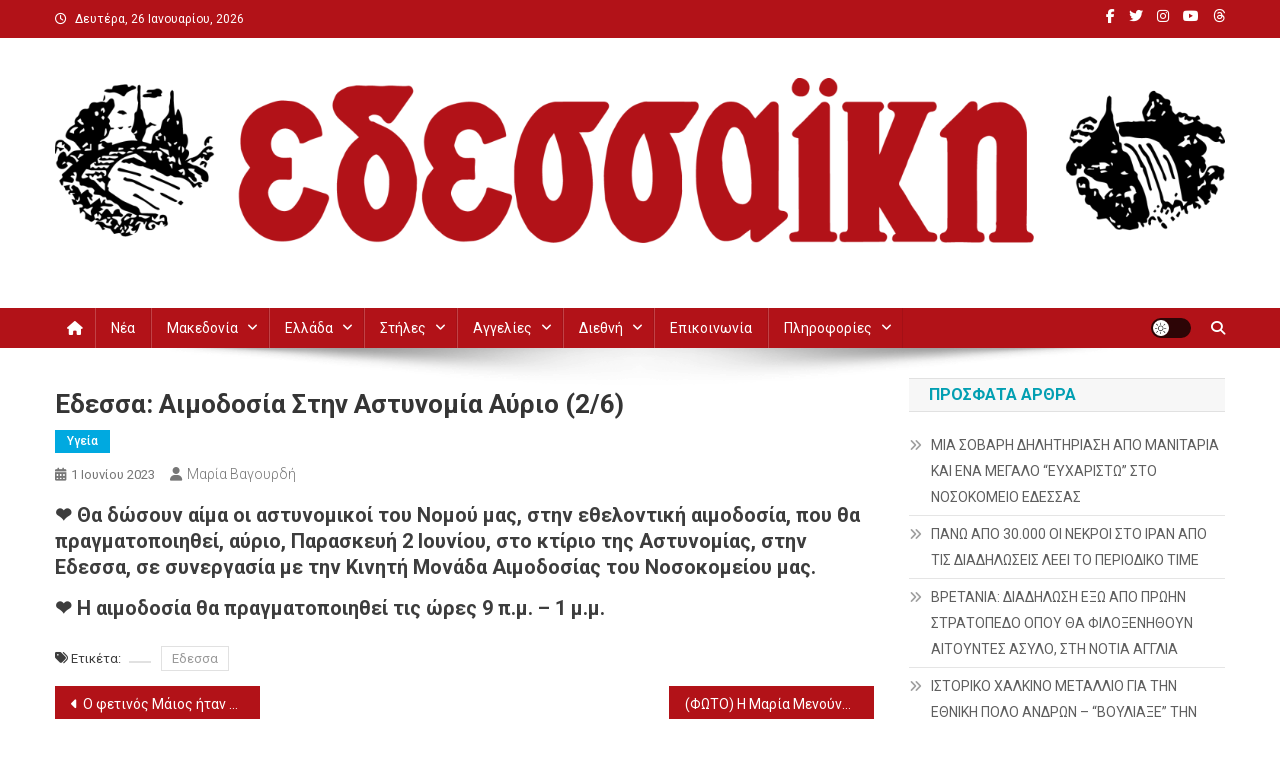

--- FILE ---
content_type: text/html; charset=UTF-8
request_url: https://edessaiki.gr/archives/4561
body_size: 16300
content:
<!doctype html>
<html lang="el">
<head>
<meta charset="UTF-8">
<meta name="viewport" content="width=device-width, initial-scale=1">
<link rel="profile" href="http://gmpg.org/xfn/11">

<title>Εδεσσα: Αιμοδοσία στην Αστυνομία αύριο (2/6) &#8211; Εδεσσαϊκή</title>
<meta name='robots' content='max-image-preview:large' />
	<style>img:is([sizes="auto" i], [sizes^="auto," i]) { contain-intrinsic-size: 3000px 1500px }</style>
	<link rel='dns-prefetch' href='//fonts.googleapis.com' />
<link rel="alternate" type="application/rss+xml" title="Ροή RSS &raquo; Εδεσσαϊκή" href="https://edessaiki.gr/feed" />
<link rel="alternate" type="application/rss+xml" title="Ροή Σχολίων &raquo; Εδεσσαϊκή" href="https://edessaiki.gr/comments/feed" />
<script type="text/javascript">
/* <![CDATA[ */
window._wpemojiSettings = {"baseUrl":"https:\/\/s.w.org\/images\/core\/emoji\/16.0.1\/72x72\/","ext":".png","svgUrl":"https:\/\/s.w.org\/images\/core\/emoji\/16.0.1\/svg\/","svgExt":".svg","source":{"concatemoji":"https:\/\/edessaiki.gr\/wp-includes\/js\/wp-emoji-release.min.js?ver=6.8.3"}};
/*! This file is auto-generated */
!function(s,n){var o,i,e;function c(e){try{var t={supportTests:e,timestamp:(new Date).valueOf()};sessionStorage.setItem(o,JSON.stringify(t))}catch(e){}}function p(e,t,n){e.clearRect(0,0,e.canvas.width,e.canvas.height),e.fillText(t,0,0);var t=new Uint32Array(e.getImageData(0,0,e.canvas.width,e.canvas.height).data),a=(e.clearRect(0,0,e.canvas.width,e.canvas.height),e.fillText(n,0,0),new Uint32Array(e.getImageData(0,0,e.canvas.width,e.canvas.height).data));return t.every(function(e,t){return e===a[t]})}function u(e,t){e.clearRect(0,0,e.canvas.width,e.canvas.height),e.fillText(t,0,0);for(var n=e.getImageData(16,16,1,1),a=0;a<n.data.length;a++)if(0!==n.data[a])return!1;return!0}function f(e,t,n,a){switch(t){case"flag":return n(e,"\ud83c\udff3\ufe0f\u200d\u26a7\ufe0f","\ud83c\udff3\ufe0f\u200b\u26a7\ufe0f")?!1:!n(e,"\ud83c\udde8\ud83c\uddf6","\ud83c\udde8\u200b\ud83c\uddf6")&&!n(e,"\ud83c\udff4\udb40\udc67\udb40\udc62\udb40\udc65\udb40\udc6e\udb40\udc67\udb40\udc7f","\ud83c\udff4\u200b\udb40\udc67\u200b\udb40\udc62\u200b\udb40\udc65\u200b\udb40\udc6e\u200b\udb40\udc67\u200b\udb40\udc7f");case"emoji":return!a(e,"\ud83e\udedf")}return!1}function g(e,t,n,a){var r="undefined"!=typeof WorkerGlobalScope&&self instanceof WorkerGlobalScope?new OffscreenCanvas(300,150):s.createElement("canvas"),o=r.getContext("2d",{willReadFrequently:!0}),i=(o.textBaseline="top",o.font="600 32px Arial",{});return e.forEach(function(e){i[e]=t(o,e,n,a)}),i}function t(e){var t=s.createElement("script");t.src=e,t.defer=!0,s.head.appendChild(t)}"undefined"!=typeof Promise&&(o="wpEmojiSettingsSupports",i=["flag","emoji"],n.supports={everything:!0,everythingExceptFlag:!0},e=new Promise(function(e){s.addEventListener("DOMContentLoaded",e,{once:!0})}),new Promise(function(t){var n=function(){try{var e=JSON.parse(sessionStorage.getItem(o));if("object"==typeof e&&"number"==typeof e.timestamp&&(new Date).valueOf()<e.timestamp+604800&&"object"==typeof e.supportTests)return e.supportTests}catch(e){}return null}();if(!n){if("undefined"!=typeof Worker&&"undefined"!=typeof OffscreenCanvas&&"undefined"!=typeof URL&&URL.createObjectURL&&"undefined"!=typeof Blob)try{var e="postMessage("+g.toString()+"("+[JSON.stringify(i),f.toString(),p.toString(),u.toString()].join(",")+"));",a=new Blob([e],{type:"text/javascript"}),r=new Worker(URL.createObjectURL(a),{name:"wpTestEmojiSupports"});return void(r.onmessage=function(e){c(n=e.data),r.terminate(),t(n)})}catch(e){}c(n=g(i,f,p,u))}t(n)}).then(function(e){for(var t in e)n.supports[t]=e[t],n.supports.everything=n.supports.everything&&n.supports[t],"flag"!==t&&(n.supports.everythingExceptFlag=n.supports.everythingExceptFlag&&n.supports[t]);n.supports.everythingExceptFlag=n.supports.everythingExceptFlag&&!n.supports.flag,n.DOMReady=!1,n.readyCallback=function(){n.DOMReady=!0}}).then(function(){return e}).then(function(){var e;n.supports.everything||(n.readyCallback(),(e=n.source||{}).concatemoji?t(e.concatemoji):e.wpemoji&&e.twemoji&&(t(e.twemoji),t(e.wpemoji)))}))}((window,document),window._wpemojiSettings);
/* ]]> */
</script>
<style id='wp-emoji-styles-inline-css' type='text/css'>

	img.wp-smiley, img.emoji {
		display: inline !important;
		border: none !important;
		box-shadow: none !important;
		height: 1em !important;
		width: 1em !important;
		margin: 0 0.07em !important;
		vertical-align: -0.1em !important;
		background: none !important;
		padding: 0 !important;
	}
</style>
<link rel='stylesheet' id='wp-block-library-css' href='https://edessaiki.gr/wp-includes/css/dist/block-library/style.min.css?ver=6.8.3' type='text/css' media='all' />
<style id='classic-theme-styles-inline-css' type='text/css'>
/*! This file is auto-generated */
.wp-block-button__link{color:#fff;background-color:#32373c;border-radius:9999px;box-shadow:none;text-decoration:none;padding:calc(.667em + 2px) calc(1.333em + 2px);font-size:1.125em}.wp-block-file__button{background:#32373c;color:#fff;text-decoration:none}
</style>
<link rel='stylesheet' id='wpblog-post-layouts-block-style-css' href='https://edessaiki.gr/wp-content/plugins/wp-blog-post-layouts/includes/assets/css/build.css?ver=1.1.4' type='text/css' media='all' />
<style id='global-styles-inline-css' type='text/css'>
:root{--wp--preset--aspect-ratio--square: 1;--wp--preset--aspect-ratio--4-3: 4/3;--wp--preset--aspect-ratio--3-4: 3/4;--wp--preset--aspect-ratio--3-2: 3/2;--wp--preset--aspect-ratio--2-3: 2/3;--wp--preset--aspect-ratio--16-9: 16/9;--wp--preset--aspect-ratio--9-16: 9/16;--wp--preset--color--black: #000000;--wp--preset--color--cyan-bluish-gray: #abb8c3;--wp--preset--color--white: #ffffff;--wp--preset--color--pale-pink: #f78da7;--wp--preset--color--vivid-red: #cf2e2e;--wp--preset--color--luminous-vivid-orange: #ff6900;--wp--preset--color--luminous-vivid-amber: #fcb900;--wp--preset--color--light-green-cyan: #7bdcb5;--wp--preset--color--vivid-green-cyan: #00d084;--wp--preset--color--pale-cyan-blue: #8ed1fc;--wp--preset--color--vivid-cyan-blue: #0693e3;--wp--preset--color--vivid-purple: #9b51e0;--wp--preset--gradient--vivid-cyan-blue-to-vivid-purple: linear-gradient(135deg,rgba(6,147,227,1) 0%,rgb(155,81,224) 100%);--wp--preset--gradient--light-green-cyan-to-vivid-green-cyan: linear-gradient(135deg,rgb(122,220,180) 0%,rgb(0,208,130) 100%);--wp--preset--gradient--luminous-vivid-amber-to-luminous-vivid-orange: linear-gradient(135deg,rgba(252,185,0,1) 0%,rgba(255,105,0,1) 100%);--wp--preset--gradient--luminous-vivid-orange-to-vivid-red: linear-gradient(135deg,rgba(255,105,0,1) 0%,rgb(207,46,46) 100%);--wp--preset--gradient--very-light-gray-to-cyan-bluish-gray: linear-gradient(135deg,rgb(238,238,238) 0%,rgb(169,184,195) 100%);--wp--preset--gradient--cool-to-warm-spectrum: linear-gradient(135deg,rgb(74,234,220) 0%,rgb(151,120,209) 20%,rgb(207,42,186) 40%,rgb(238,44,130) 60%,rgb(251,105,98) 80%,rgb(254,248,76) 100%);--wp--preset--gradient--blush-light-purple: linear-gradient(135deg,rgb(255,206,236) 0%,rgb(152,150,240) 100%);--wp--preset--gradient--blush-bordeaux: linear-gradient(135deg,rgb(254,205,165) 0%,rgb(254,45,45) 50%,rgb(107,0,62) 100%);--wp--preset--gradient--luminous-dusk: linear-gradient(135deg,rgb(255,203,112) 0%,rgb(199,81,192) 50%,rgb(65,88,208) 100%);--wp--preset--gradient--pale-ocean: linear-gradient(135deg,rgb(255,245,203) 0%,rgb(182,227,212) 50%,rgb(51,167,181) 100%);--wp--preset--gradient--electric-grass: linear-gradient(135deg,rgb(202,248,128) 0%,rgb(113,206,126) 100%);--wp--preset--gradient--midnight: linear-gradient(135deg,rgb(2,3,129) 0%,rgb(40,116,252) 100%);--wp--preset--font-size--small: 13px;--wp--preset--font-size--medium: 20px;--wp--preset--font-size--large: 36px;--wp--preset--font-size--x-large: 42px;--wp--preset--spacing--20: 0.44rem;--wp--preset--spacing--30: 0.67rem;--wp--preset--spacing--40: 1rem;--wp--preset--spacing--50: 1.5rem;--wp--preset--spacing--60: 2.25rem;--wp--preset--spacing--70: 3.38rem;--wp--preset--spacing--80: 5.06rem;--wp--preset--shadow--natural: 6px 6px 9px rgba(0, 0, 0, 0.2);--wp--preset--shadow--deep: 12px 12px 50px rgba(0, 0, 0, 0.4);--wp--preset--shadow--sharp: 6px 6px 0px rgba(0, 0, 0, 0.2);--wp--preset--shadow--outlined: 6px 6px 0px -3px rgba(255, 255, 255, 1), 6px 6px rgba(0, 0, 0, 1);--wp--preset--shadow--crisp: 6px 6px 0px rgba(0, 0, 0, 1);}:where(.is-layout-flex){gap: 0.5em;}:where(.is-layout-grid){gap: 0.5em;}body .is-layout-flex{display: flex;}.is-layout-flex{flex-wrap: wrap;align-items: center;}.is-layout-flex > :is(*, div){margin: 0;}body .is-layout-grid{display: grid;}.is-layout-grid > :is(*, div){margin: 0;}:where(.wp-block-columns.is-layout-flex){gap: 2em;}:where(.wp-block-columns.is-layout-grid){gap: 2em;}:where(.wp-block-post-template.is-layout-flex){gap: 1.25em;}:where(.wp-block-post-template.is-layout-grid){gap: 1.25em;}.has-black-color{color: var(--wp--preset--color--black) !important;}.has-cyan-bluish-gray-color{color: var(--wp--preset--color--cyan-bluish-gray) !important;}.has-white-color{color: var(--wp--preset--color--white) !important;}.has-pale-pink-color{color: var(--wp--preset--color--pale-pink) !important;}.has-vivid-red-color{color: var(--wp--preset--color--vivid-red) !important;}.has-luminous-vivid-orange-color{color: var(--wp--preset--color--luminous-vivid-orange) !important;}.has-luminous-vivid-amber-color{color: var(--wp--preset--color--luminous-vivid-amber) !important;}.has-light-green-cyan-color{color: var(--wp--preset--color--light-green-cyan) !important;}.has-vivid-green-cyan-color{color: var(--wp--preset--color--vivid-green-cyan) !important;}.has-pale-cyan-blue-color{color: var(--wp--preset--color--pale-cyan-blue) !important;}.has-vivid-cyan-blue-color{color: var(--wp--preset--color--vivid-cyan-blue) !important;}.has-vivid-purple-color{color: var(--wp--preset--color--vivid-purple) !important;}.has-black-background-color{background-color: var(--wp--preset--color--black) !important;}.has-cyan-bluish-gray-background-color{background-color: var(--wp--preset--color--cyan-bluish-gray) !important;}.has-white-background-color{background-color: var(--wp--preset--color--white) !important;}.has-pale-pink-background-color{background-color: var(--wp--preset--color--pale-pink) !important;}.has-vivid-red-background-color{background-color: var(--wp--preset--color--vivid-red) !important;}.has-luminous-vivid-orange-background-color{background-color: var(--wp--preset--color--luminous-vivid-orange) !important;}.has-luminous-vivid-amber-background-color{background-color: var(--wp--preset--color--luminous-vivid-amber) !important;}.has-light-green-cyan-background-color{background-color: var(--wp--preset--color--light-green-cyan) !important;}.has-vivid-green-cyan-background-color{background-color: var(--wp--preset--color--vivid-green-cyan) !important;}.has-pale-cyan-blue-background-color{background-color: var(--wp--preset--color--pale-cyan-blue) !important;}.has-vivid-cyan-blue-background-color{background-color: var(--wp--preset--color--vivid-cyan-blue) !important;}.has-vivid-purple-background-color{background-color: var(--wp--preset--color--vivid-purple) !important;}.has-black-border-color{border-color: var(--wp--preset--color--black) !important;}.has-cyan-bluish-gray-border-color{border-color: var(--wp--preset--color--cyan-bluish-gray) !important;}.has-white-border-color{border-color: var(--wp--preset--color--white) !important;}.has-pale-pink-border-color{border-color: var(--wp--preset--color--pale-pink) !important;}.has-vivid-red-border-color{border-color: var(--wp--preset--color--vivid-red) !important;}.has-luminous-vivid-orange-border-color{border-color: var(--wp--preset--color--luminous-vivid-orange) !important;}.has-luminous-vivid-amber-border-color{border-color: var(--wp--preset--color--luminous-vivid-amber) !important;}.has-light-green-cyan-border-color{border-color: var(--wp--preset--color--light-green-cyan) !important;}.has-vivid-green-cyan-border-color{border-color: var(--wp--preset--color--vivid-green-cyan) !important;}.has-pale-cyan-blue-border-color{border-color: var(--wp--preset--color--pale-cyan-blue) !important;}.has-vivid-cyan-blue-border-color{border-color: var(--wp--preset--color--vivid-cyan-blue) !important;}.has-vivid-purple-border-color{border-color: var(--wp--preset--color--vivid-purple) !important;}.has-vivid-cyan-blue-to-vivid-purple-gradient-background{background: var(--wp--preset--gradient--vivid-cyan-blue-to-vivid-purple) !important;}.has-light-green-cyan-to-vivid-green-cyan-gradient-background{background: var(--wp--preset--gradient--light-green-cyan-to-vivid-green-cyan) !important;}.has-luminous-vivid-amber-to-luminous-vivid-orange-gradient-background{background: var(--wp--preset--gradient--luminous-vivid-amber-to-luminous-vivid-orange) !important;}.has-luminous-vivid-orange-to-vivid-red-gradient-background{background: var(--wp--preset--gradient--luminous-vivid-orange-to-vivid-red) !important;}.has-very-light-gray-to-cyan-bluish-gray-gradient-background{background: var(--wp--preset--gradient--very-light-gray-to-cyan-bluish-gray) !important;}.has-cool-to-warm-spectrum-gradient-background{background: var(--wp--preset--gradient--cool-to-warm-spectrum) !important;}.has-blush-light-purple-gradient-background{background: var(--wp--preset--gradient--blush-light-purple) !important;}.has-blush-bordeaux-gradient-background{background: var(--wp--preset--gradient--blush-bordeaux) !important;}.has-luminous-dusk-gradient-background{background: var(--wp--preset--gradient--luminous-dusk) !important;}.has-pale-ocean-gradient-background{background: var(--wp--preset--gradient--pale-ocean) !important;}.has-electric-grass-gradient-background{background: var(--wp--preset--gradient--electric-grass) !important;}.has-midnight-gradient-background{background: var(--wp--preset--gradient--midnight) !important;}.has-small-font-size{font-size: var(--wp--preset--font-size--small) !important;}.has-medium-font-size{font-size: var(--wp--preset--font-size--medium) !important;}.has-large-font-size{font-size: var(--wp--preset--font-size--large) !important;}.has-x-large-font-size{font-size: var(--wp--preset--font-size--x-large) !important;}
:where(.wp-block-post-template.is-layout-flex){gap: 1.25em;}:where(.wp-block-post-template.is-layout-grid){gap: 1.25em;}
:where(.wp-block-columns.is-layout-flex){gap: 2em;}:where(.wp-block-columns.is-layout-grid){gap: 2em;}
:root :where(.wp-block-pullquote){font-size: 1.5em;line-height: 1.6;}
</style>
<link rel='stylesheet' id='wpblog-post-layouts-google-fonts-css' href='https://fonts.googleapis.com/css?family=Roboto%3A400%2C100%2C300%2C400%2C500%2C700%2C900%7CYanone+Kaffeesatz%3A200%2C300%2C400%2C500%2C600%2C700%7COpen+Sans%3A300%2C400%2C600%2C700%2C800%7CRoboto+Slab%3A100%2C200%2C300%2C400%2C500%2C600%2C700%2C800%2C900%7CPoppins%3A100%2C200%2C300%2C400%2C500%2C600%2C700%2C800%2C900&#038;ver=1.1.4#038;subset=latin%2Clatin-ext' type='text/css' media='all' />
<link rel='stylesheet' id='fontawesome-css' href='https://edessaiki.gr/wp-content/plugins/wp-blog-post-layouts/includes/assets/fontawesome/css/all.min.css?ver=5.12.1' type='text/css' media='all' />
<link rel='stylesheet' id='wpmagazine-modules-lite-google-fonts-css' href='https://fonts.googleapis.com/css?family=Roboto%3A400%2C100%2C300%2C400%2C500%2C700%2C900%7CYanone+Kaffeesatz%3A200%2C300%2C400%2C500%2C600%2C700%7COpen+Sans%3A300%2C400%2C600%2C700%2C800%7CRoboto+Slab%3A100%2C200%2C300%2C400%2C500%2C600%2C700%2C800%2C900%7CPoppins%3A100%2C200%2C300%2C400%2C500%2C600%2C700%2C800%2C900&#038;subset=latin%2Clatin-ext' type='text/css' media='all' />
<link rel='stylesheet' id='wpmagazine-modules-lite-frontend-css' href='https://edessaiki.gr/wp-content/plugins/wp-magazine-modules-lite/includes/assets/css/build.css?ver=1.1.3' type='text/css' media='all' />
<link rel='stylesheet' id='slick-slider-css' href='https://edessaiki.gr/wp-content/plugins/wp-magazine-modules-lite/includes/assets/library/slick-slider/css/slick.css?ver=1.8.0' type='text/css' media='all' />
<link rel='stylesheet' id='slick-slider-theme-css' href='https://edessaiki.gr/wp-content/plugins/wp-magazine-modules-lite/includes/assets/library/slick-slider/css/slick-theme.css?ver=1.8.0' type='text/css' media='all' />
<link rel='stylesheet' id='news-portal-font-awesome-css' href='https://edessaiki.gr/wp-content/themes/news-portal/assets/library/font-awesome/css/all.min.css?ver=6.5.1' type='text/css' media='all' />
<link rel='stylesheet' id='lightslider-style-css' href='https://edessaiki.gr/wp-content/themes/news-portal/assets/library/lightslider/css/lightslider.min.css?ver=1.1.6' type='text/css' media='all' />
<link rel='stylesheet' id='news-portal-style-css' href='https://edessaiki.gr/wp-content/themes/news-portal/style.css?ver=1.5.2' type='text/css' media='all' />
<link rel='stylesheet' id='news-portal-dark-style-css' href='https://edessaiki.gr/wp-content/themes/news-portal/assets/css/np-dark.css?ver=1.5.2' type='text/css' media='all' />
<link rel='stylesheet' id='news-portal-preloader-style-css' href='https://edessaiki.gr/wp-content/themes/news-portal/assets/css/np-preloader.css?ver=1.5.2' type='text/css' media='all' />
<link rel='stylesheet' id='news-portal-responsive-style-css' href='https://edessaiki.gr/wp-content/themes/news-portal/assets/css/np-responsive.css?ver=1.5.2' type='text/css' media='all' />
<script type="text/javascript" src="https://edessaiki.gr/wp-includes/js/jquery/jquery.min.js?ver=3.7.1" id="jquery-core-js"></script>
<script type="text/javascript" src="https://edessaiki.gr/wp-includes/js/jquery/jquery-migrate.min.js?ver=3.4.1" id="jquery-migrate-js"></script>
<link rel="https://api.w.org/" href="https://edessaiki.gr/wp-json/" /><link rel="alternate" title="JSON" type="application/json" href="https://edessaiki.gr/wp-json/wp/v2/posts/4561" /><link rel="EditURI" type="application/rsd+xml" title="RSD" href="https://edessaiki.gr/xmlrpc.php?rsd" />
<meta name="generator" content="WordPress 6.8.3" />
<link rel="canonical" href="https://edessaiki.gr/archives/4561" />
<link rel='shortlink' href='https://edessaiki.gr/?p=4561' />
<link rel="alternate" title="oEmbed (JSON)" type="application/json+oembed" href="https://edessaiki.gr/wp-json/oembed/1.0/embed?url=https%3A%2F%2Fedessaiki.gr%2Farchives%2F4561" />
<link rel="alternate" title="oEmbed (XML)" type="text/xml+oembed" href="https://edessaiki.gr/wp-json/oembed/1.0/embed?url=https%3A%2F%2Fedessaiki.gr%2Farchives%2F4561&#038;format=xml" />

		<!-- GA Google Analytics @ https://m0n.co/ga -->
		<script async src="https://www.googletagmanager.com/gtag/js?id=G-PSC2TBNF60"></script>
		<script>
			window.dataLayer = window.dataLayer || [];
			function gtag(){dataLayer.push(arguments);}
			gtag('js', new Date());
			gtag('config', 'G-PSC2TBNF60');
		</script>

	<noscript><style>.lazyload[data-src]{display:none !important;}</style></noscript><style>.lazyload{background-image:none !important;}.lazyload:before{background-image:none !important;}</style><link rel="icon" href="https://edessaiki.gr/wp-content/uploads/2023/11/cropped-edessaiki-r-logo-32x32.png" sizes="32x32" />
<link rel="icon" href="https://edessaiki.gr/wp-content/uploads/2023/11/cropped-edessaiki-r-logo-192x192.png" sizes="192x192" />
<link rel="apple-touch-icon" href="https://edessaiki.gr/wp-content/uploads/2023/11/cropped-edessaiki-r-logo-180x180.png" />
<meta name="msapplication-TileImage" content="https://edessaiki.gr/wp-content/uploads/2023/11/cropped-edessaiki-r-logo-270x270.png" />
<!--News Portal CSS -->
<style type="text/css">
.category-button.np-cat-85 a{background:#00a9e0}.category-button.np-cat-85 a:hover{background:#0077ae}.np-block-title .np-cat-85{color:#00a9e0}.category-button.np-cat-7 a{background:#00a9e0}.category-button.np-cat-7 a:hover{background:#0077ae}.np-block-title .np-cat-7{color:#00a9e0}.category-button.np-cat-62 a{background:#e2d000}.category-button.np-cat-62 a:hover{background:#b09e00}.np-block-title .np-cat-62{color:#e2d000}.category-button.np-cat-77 a{background:#00d303}.category-button.np-cat-77 a:hover{background:#00a100}.np-block-title .np-cat-77{color:#00d303}.category-button.np-cat-75 a{background:#002eff}.category-button.np-cat-75 a:hover{background:#0000cd}.np-block-title .np-cat-75{color:#002eff}.category-button.np-cat-91 a{background:#00a9e0}.category-button.np-cat-91 a:hover{background:#0077ae}.np-block-title .np-cat-91{color:#00a9e0}.category-button.np-cat-100 a{background:#00a9e0}.category-button.np-cat-100 a:hover{background:#0077ae}.np-block-title .np-cat-100{color:#00a9e0}.category-button.np-cat-58 a{background:#00a9e0}.category-button.np-cat-58 a:hover{background:#0077ae}.np-block-title .np-cat-58{color:#00a9e0}.category-button.np-cat-95 a{background:#00a9e0}.category-button.np-cat-95 a:hover{background:#0077ae}.np-block-title .np-cat-95{color:#00a9e0}.category-button.np-cat-67 a{background:#8224e3}.category-button.np-cat-67 a:hover{background:#5000b1}.np-block-title .np-cat-67{color:#8224e3}.category-button.np-cat-64 a{background:#00a9e0}.category-button.np-cat-64 a:hover{background:#0077ae}.np-block-title .np-cat-64{color:#00a9e0}.category-button.np-cat-52 a{background:#00a9e0}.category-button.np-cat-52 a:hover{background:#0077ae}.np-block-title .np-cat-52{color:#00a9e0}.category-button.np-cat-90 a{background:#00a9e0}.category-button.np-cat-90 a:hover{background:#0077ae}.np-block-title .np-cat-90{color:#00a9e0}.category-button.np-cat-78 a{background:#1e73be}.category-button.np-cat-78 a:hover{background:#00418c}.np-block-title .np-cat-78{color:#1e73be}.category-button.np-cat-92 a{background:#00a9e0}.category-button.np-cat-92 a:hover{background:#0077ae}.np-block-title .np-cat-92{color:#00a9e0}.category-button.np-cat-53 a{background:#00a9e0}.category-button.np-cat-53 a:hover{background:#0077ae}.np-block-title .np-cat-53{color:#00a9e0}.category-button.np-cat-69 a{background:#00a9e0}.category-button.np-cat-69 a:hover{background:#0077ae}.np-block-title .np-cat-69{color:#00a9e0}.category-button.np-cat-129 a{background:#00a9e0}.category-button.np-cat-129 a:hover{background:#0077ae}.np-block-title .np-cat-129{color:#00a9e0}.category-button.np-cat-71 a{background:#00a9e0}.category-button.np-cat-71 a:hover{background:#0077ae}.np-block-title .np-cat-71{color:#00a9e0}.category-button.np-cat-74 a{background:#00a9e0}.category-button.np-cat-74 a:hover{background:#0077ae}.np-block-title .np-cat-74{color:#00a9e0}.category-button.np-cat-217 a{background:#00a9e0}.category-button.np-cat-217 a:hover{background:#0077ae}.np-block-title .np-cat-217{color:#00a9e0}.category-button.np-cat-70 a{background:#00a9e0}.category-button.np-cat-70 a:hover{background:#0077ae}.np-block-title .np-cat-70{color:#00a9e0}.category-button.np-cat-63 a{background:#b70049}.category-button.np-cat-63 a:hover{background:#850017}.np-block-title .np-cat-63{color:#b70049}.category-button.np-cat-57 a{background:#00a9e0}.category-button.np-cat-57 a:hover{background:#0077ae}.np-block-title .np-cat-57{color:#00a9e0}.category-button.np-cat-54 a{background:#00a9e0}.category-button.np-cat-54 a:hover{background:#0077ae}.np-block-title .np-cat-54{color:#00a9e0}.category-button.np-cat-60 a{background:#00a9e0}.category-button.np-cat-60 a:hover{background:#0077ae}.np-block-title .np-cat-60{color:#00a9e0}.category-button.np-cat-88 a{background:#00a9e0}.category-button.np-cat-88 a:hover{background:#0077ae}.np-block-title .np-cat-88{color:#00a9e0}.category-button.np-cat-99 a{background:#00a9e0}.category-button.np-cat-99 a:hover{background:#0077ae}.np-block-title .np-cat-99{color:#00a9e0}.category-button.np-cat-66 a{background:#00a9e0}.category-button.np-cat-66 a:hover{background:#0077ae}.np-block-title .np-cat-66{color:#00a9e0}.category-button.np-cat-96 a{background:#00a9e0}.category-button.np-cat-96 a:hover{background:#0077ae}.np-block-title .np-cat-96{color:#00a9e0}.category-button.np-cat-89 a{background:#00a9e0}.category-button.np-cat-89 a:hover{background:#0077ae}.np-block-title .np-cat-89{color:#00a9e0}.category-button.np-cat-113 a{background:#00a9e0}.category-button.np-cat-113 a:hover{background:#0077ae}.np-block-title .np-cat-113{color:#00a9e0}.category-button.np-cat-87 a{background:#00a9e0}.category-button.np-cat-87 a:hover{background:#0077ae}.np-block-title .np-cat-87{color:#00a9e0}.category-button.np-cat-72 a{background:#00a9e0}.category-button.np-cat-72 a:hover{background:#0077ae}.np-block-title .np-cat-72{color:#00a9e0}.category-button.np-cat-68 a{background:#00a9e0}.category-button.np-cat-68 a:hover{background:#0077ae}.np-block-title .np-cat-68{color:#00a9e0}.category-button.np-cat-56 a{background:#00a9e0}.category-button.np-cat-56 a:hover{background:#0077ae}.np-block-title .np-cat-56{color:#00a9e0}.category-button.np-cat-3 a{background:#00a9e0}.category-button.np-cat-3 a:hover{background:#0077ae}.np-block-title .np-cat-3{color:#00a9e0}.category-button.np-cat-117 a{background:#8dcbe0}.category-button.np-cat-117 a:hover{background:#5b99ae}.np-block-title .np-cat-117{color:#8dcbe0}.category-button.np-cat-239 a{background:#00a9e0}.category-button.np-cat-239 a:hover{background:#0077ae}.np-block-title .np-cat-239{color:#00a9e0}.category-button.np-cat-73 a{background:#00a9e0}.category-button.np-cat-73 a:hover{background:#0077ae}.np-block-title .np-cat-73{color:#00a9e0}.category-button.np-cat-98 a{background:#00a9e0}.category-button.np-cat-98 a:hover{background:#0077ae}.np-block-title .np-cat-98{color:#00a9e0}.category-button.np-cat-51 a{background:#00a9e0}.category-button.np-cat-51 a:hover{background:#0077ae}.np-block-title .np-cat-51{color:#00a9e0}.category-button.np-cat-4 a{background:#00a9e0}.category-button.np-cat-4 a:hover{background:#0077ae}.np-block-title .np-cat-4{color:#00a9e0}.category-button.np-cat-2 a{background:#00a9e0}.category-button.np-cat-2 a:hover{background:#0077ae}.np-block-title .np-cat-2{color:#00a9e0}.category-button.np-cat-82 a{background:#00a9e0}.category-button.np-cat-82 a:hover{background:#0077ae}.np-block-title .np-cat-82{color:#00a9e0}.category-button.np-cat-81 a{background:#00a9e0}.category-button.np-cat-81 a:hover{background:#0077ae}.np-block-title .np-cat-81{color:#00a9e0}.category-button.np-cat-59 a{background:#4e0087}.category-button.np-cat-59 a:hover{background:#1c0055}.np-block-title .np-cat-59{color:#4e0087}.category-button.np-cat-84 a{background:#00a9e0}.category-button.np-cat-84 a:hover{background:#0077ae}.np-block-title .np-cat-84{color:#00a9e0}.category-button.np-cat-76 a{background:#00a9e0}.category-button.np-cat-76 a:hover{background:#0077ae}.np-block-title .np-cat-76{color:#00a9e0}.category-button.np-cat-79 a{background:#00a9e0}.category-button.np-cat-79 a:hover{background:#0077ae}.np-block-title .np-cat-79{color:#00a9e0}.category-button.np-cat-151 a{background:#00a9e0}.category-button.np-cat-151 a:hover{background:#0077ae}.np-block-title .np-cat-151{color:#00a9e0}.category-button.np-cat-86 a{background:#00a9e0}.category-button.np-cat-86 a:hover{background:#0077ae}.np-block-title .np-cat-86{color:#00a9e0}.category-button.np-cat-55 a{background:#00a9e0}.category-button.np-cat-55 a:hover{background:#0077ae}.np-block-title .np-cat-55{color:#00a9e0}.category-button.np-cat-61 a{background:#00a9e0}.category-button.np-cat-61 a:hover{background:#0077ae}.np-block-title .np-cat-61{color:#00a9e0}.category-button.np-cat-65 a{background:#00a9e0}.category-button.np-cat-65 a:hover{background:#0077ae}.np-block-title .np-cat-65{color:#00a9e0}.category-button.np-cat-83 a{background:#00a9e0}.category-button.np-cat-83 a:hover{background:#0077ae}.np-block-title .np-cat-83{color:#00a9e0}.category-button.np-cat-162 a{background:#00a9e0}.category-button.np-cat-162 a:hover{background:#0077ae}.np-block-title .np-cat-162{color:#00a9e0}.category-button.np-cat-6 a{background:#00a9e0}.category-button.np-cat-6 a:hover{background:#0077ae}.np-block-title .np-cat-6{color:#00a9e0}.category-button.np-cat-80 a{background:#00a9e0}.category-button.np-cat-80 a:hover{background:#0077ae}.np-block-title .np-cat-80{color:#00a9e0}.category-button.np-cat-1 a{background:#8224e3}.category-button.np-cat-1 a:hover{background:#5000b1}.np-block-title .np-cat-1{color:#8224e3}.navigation .nav-links a,.bttn,button,input[type='button'],input[type='reset'],input[type='submit'],.navigation .nav-links a:hover,.bttn:hover,button,input[type='button']:hover,input[type='reset']:hover,input[type='submit']:hover,.widget_search .search-submit,.edit-link .post-edit-link,.reply .comment-reply-link,.np-top-header-wrap,.np-header-menu-wrapper,#site-navigation ul.sub-menu,#site-navigation ul.children,.np-header-menu-wrapper::before,.np-header-menu-wrapper::after,.np-header-search-wrapper .search-form-main .search-submit,.news_portal_slider .lSAction > a:hover,.news_portal_default_tabbed ul.widget-tabs li,.np-full-width-title-nav-wrap .carousel-nav-action .carousel-controls:hover,.news_portal_social_media .social-link a,.np-archive-more .np-button:hover,.error404 .page-title,#np-scrollup,.news_portal_featured_slider .slider-posts .lSAction > a:hover,div.wpforms-container-full .wpforms-form input[type='submit'],div.wpforms-container-full .wpforms-form button[type='submit'],div.wpforms-container-full .wpforms-form .wpforms-page-button,div.wpforms-container-full .wpforms-form input[type='submit']:hover,div.wpforms-container-full .wpforms-form button[type='submit']:hover,div.wpforms-container-full .wpforms-form .wpforms-page-button:hover,.widget.widget_tag_cloud a:hover{background:#b21218}
.home .np-home-icon a,.np-home-icon a:hover,#site-navigation ul li:hover > a,#site-navigation ul li.current-menu-item > a,#site-navigation ul li.current_page_item > a,#site-navigation ul li.current-menu-ancestor > a,#site-navigation ul li.focus > a,.news_portal_default_tabbed ul.widget-tabs li.ui-tabs-active,.news_portal_default_tabbed ul.widget-tabs li:hover,.menu-toggle:hover,.menu-toggle:focus{background:#800000}
.np-header-menu-block-wrap::before,.np-header-menu-block-wrap::after{border-right-color:#800000}
a,a:hover,a:focus,a:active,.widget a:hover,.widget a:hover::before,.widget li:hover::before,.entry-footer a:hover,.comment-author .fn .url:hover,#cancel-comment-reply-link,#cancel-comment-reply-link:before,.logged-in-as a,.np-slide-content-wrap .post-title a:hover,#top-footer .widget a:hover,#top-footer .widget a:hover:before,#top-footer .widget li:hover:before,.news_portal_featured_posts .np-single-post .np-post-content .np-post-title a:hover,.news_portal_fullwidth_posts .np-single-post .np-post-title a:hover,.news_portal_block_posts .layout3 .np-primary-block-wrap .np-single-post .np-post-title a:hover,.news_portal_featured_posts .layout2 .np-single-post-wrap .np-post-content .np-post-title a:hover,.np-block-title,.widget-title,.page-header .page-title,.np-related-title,.np-post-meta span:hover,.np-post-meta span a:hover,.news_portal_featured_posts .layout2 .np-single-post-wrap .np-post-content .np-post-meta span:hover,.news_portal_featured_posts .layout2 .np-single-post-wrap .np-post-content .np-post-meta span a:hover,.np-post-title.small-size a:hover,#footer-navigation ul li a:hover,.entry-title a:hover,.entry-meta span a:hover,.entry-meta span:hover,.np-post-meta span:hover,.np-post-meta span a:hover,.news_portal_featured_posts .np-single-post-wrap .np-post-content .np-post-meta span:hover,.news_portal_featured_posts .np-single-post-wrap .np-post-content .np-post-meta span a:hover,.news_portal_featured_slider .featured-posts .np-single-post .np-post-content .np-post-title a:hover{color:#b21218}
.site-mode--dark .news_portal_featured_posts .np-single-post-wrap .np-post-content .np-post-title a:hover,.site-mode--dark .np-post-title.large-size a:hover,.site-mode--dark .np-post-title.small-size a:hover,.site-mode--dark .news-ticker-title>a:hover,.site-mode--dark .np-archive-post-content-wrapper .entry-title a:hover,.site-mode--dark h1.entry-title:hover,.site-mode--dark .news_portal_block_posts .layout4 .np-post-title a:hover{color:#b21218}
.navigation .nav-links a,.bttn,button,input[type='button'],input[type='reset'],input[type='submit'],.widget_search .search-submit,.np-archive-more .np-button:hover,.widget.widget_tag_cloud a:hover{border-color:#b21218}
.comment-list .comment-body,.np-header-search-wrapper .search-form-main{border-top-color:#b21218}
.np-header-search-wrapper .search-form-main:before{border-bottom-color:#b21218}
@media (max-width:768px){#site-navigation,.main-small-navigation li.current-menu-item > .sub-toggle i{background:#b21218 !important}}
.news-portal-wave .np-rect,.news-portal-three-bounce .np-child,.news-portal-folding-cube .np-cube:before{background-color:#b21218}
.site-title,.site-description{position:absolute;clip:rect(1px,1px,1px,1px)}
</style></head>

<body class="wp-singular post-template-default single single-post postid-4561 single-format-standard wp-custom-logo wp-theme-news-portal group-blog right-sidebar fullwidth_layout site-mode--light">


<div id="page" class="site">

	<a class="skip-link screen-reader-text" href="#content">Μεταπηδήστε στο περιεχόμενο</a>

	<div class="np-top-header-wrap"><div class="mt-container">		<div class="np-top-left-section-wrapper">
			<div class="date-section">Δευτέρα, 26 Ιανουαρίου, 2026</div>
					</div><!-- .np-top-left-section-wrapper -->
		<div class="np-top-right-section-wrapper">
			<div class="mt-social-icons-wrapper"><span class="social-link"><a href="http://facebook.com/edessaikigr" target="_blank"><i class="fab fa-facebook-f"></i></a></span><span class="social-link"><a href="https://twitter.com/edessaiki" target="_blank"><i class="fab fa-twitter"></i></a></span><span class="social-link"><a href="http://instagram" target="_blank"><i class="fab fa-instagram"></i></a></span><span class="social-link"><a href="http://youtube" target="_blank"><i class="fab fa-youtube"></i></a></span><span class="social-link"><a href="mailto:press@edessaiki.gr" target="_blank"><i class="fab fa-threads"></i></a></span></div><!-- .mt-social-icons-wrapper -->		</div><!-- .np-top-right-section-wrapper -->
</div><!-- .mt-container --></div><!-- .np-top-header-wrap --><header id="masthead" class="site-header" role="banner"><div class="np-logo-section-wrapper"><div class="mt-container">		<div class="site-branding">

			<a href="https://edessaiki.gr/" class="custom-logo-link" rel="home"><img width="2818" height="398" src="[data-uri]" class="custom-logo lazyload" alt="edessaiki" decoding="async" fetchpriority="high"   data-src="https://edessaiki.gr/wp-content/uploads/2023/07/edessaiki.png" data-srcset="https://edessaiki.gr/wp-content/uploads/2023/07/edessaiki.png 2818w, https://edessaiki.gr/wp-content/uploads/2023/07/edessaiki-300x42.png 300w, https://edessaiki.gr/wp-content/uploads/2023/07/edessaiki-1024x145.png 1024w, https://edessaiki.gr/wp-content/uploads/2023/07/edessaiki-768x108.png 768w, https://edessaiki.gr/wp-content/uploads/2023/07/edessaiki-1536x217.png 1536w, https://edessaiki.gr/wp-content/uploads/2023/07/edessaiki-2048x289.png 2048w" data-sizes="auto" data-eio-rwidth="2818" data-eio-rheight="398" /><noscript><img width="2818" height="398" src="https://edessaiki.gr/wp-content/uploads/2023/07/edessaiki.png" class="custom-logo" alt="edessaiki" decoding="async" fetchpriority="high" srcset="https://edessaiki.gr/wp-content/uploads/2023/07/edessaiki.png 2818w, https://edessaiki.gr/wp-content/uploads/2023/07/edessaiki-300x42.png 300w, https://edessaiki.gr/wp-content/uploads/2023/07/edessaiki-1024x145.png 1024w, https://edessaiki.gr/wp-content/uploads/2023/07/edessaiki-768x108.png 768w, https://edessaiki.gr/wp-content/uploads/2023/07/edessaiki-1536x217.png 1536w, https://edessaiki.gr/wp-content/uploads/2023/07/edessaiki-2048x289.png 2048w" sizes="(max-width: 2818px) 100vw, 2818px" data-eio="l" /></noscript></a>
							<p class="site-title"><a href="https://edessaiki.gr/" rel="home">Εδεσσαϊκή</a></p>
						
		</div><!-- .site-branding -->
		<div class="np-header-ads-area">
			<section id="news_portal_ads_banner-4" class="widget news_portal_ads_banner">            <div class="np-ads-wrapper">
                                                    <img src="[data-uri]" data-src="https://edessaiki.gr/wp-content/uploads/2024/06/white-stripe.jpg" decoding="async" class="lazyload" data-eio-rwidth="300" data-eio-rheight="10" /><noscript><img src="https://edessaiki.gr/wp-content/uploads/2024/06/white-stripe.jpg" data-eio="l" /></noscript>
                            </div><!-- .np-ads-wrapper -->
    </section>		</div><!-- .np-header-ads-area -->
</div><!-- .mt-container --></div><!-- .np-logo-section-wrapper -->		<div id="np-menu-wrap" class="np-header-menu-wrapper">
			<div class="np-header-menu-block-wrap">
				<div class="mt-container">
												<div class="np-home-icon">
								<a href="https://edessaiki.gr/" rel="home"> <i class="fa fa-home"> </i> </a>
							</div><!-- .np-home-icon -->
										<div class="mt-header-menu-wrap">
						<a href="javascript:void(0)" class="menu-toggle hide"><i class="fa fa-navicon"> </i> </a>
						<nav id="site-navigation" class="main-navigation" role="navigation">
							<div class="menu-primary-menu-container"><ul id="primary-menu" class="menu"><li id="menu-item-244" class="menu-item menu-item-type-taxonomy menu-item-object-category menu-item-244"><a href="https://edessaiki.gr/archives/category/latest-news">Νέα</a></li>
<li id="menu-item-546" class="menu-item menu-item-type-taxonomy menu-item-object-category menu-item-has-children menu-item-546"><a href="https://edessaiki.gr/archives/category/makedonia">Μακεδονία</a>
<ul class="sub-menu">
	<li id="menu-item-548" class="menu-item menu-item-type-taxonomy menu-item-object-category menu-item-548"><a href="https://edessaiki.gr/archives/category/makedonia/aridaia">Αριδαία</a></li>
	<li id="menu-item-549" class="menu-item menu-item-type-taxonomy menu-item-object-category menu-item-549"><a href="https://edessaiki.gr/archives/category/makedonia/giannitsa">Γιαννιτσά</a></li>
	<li id="menu-item-551" class="menu-item menu-item-type-taxonomy menu-item-object-category menu-item-551"><a href="https://edessaiki.gr/archives/category/makedonia/edessa">Εδεσσα</a></li>
	<li id="menu-item-545" class="menu-item menu-item-type-taxonomy menu-item-object-category menu-item-545"><a href="https://edessaiki.gr/archives/category/makedonia/skydra">Σκύδρα</a></li>
	<li id="menu-item-553" class="menu-item menu-item-type-taxonomy menu-item-object-category menu-item-553"><a href="https://edessaiki.gr/archives/category/makedonia/pella">Πέλλα</a></li>
	<li id="menu-item-552" class="menu-item menu-item-type-taxonomy menu-item-object-category menu-item-552"><a href="https://edessaiki.gr/archives/category/makedonia/kentrikh-makedonia">Κεντρική Μακεδονία</a></li>
	<li id="menu-item-547" class="menu-item menu-item-type-taxonomy menu-item-object-category menu-item-547"><a href="https://edessaiki.gr/archives/category/makedonia/anatolikh-makedonia">Ανατολική Μακεδονία</a></li>
	<li id="menu-item-550" class="menu-item menu-item-type-taxonomy menu-item-object-category menu-item-550"><a href="https://edessaiki.gr/archives/category/makedonia/dytikh-makedonia">Δυτική Μακεδονία</a></li>
</ul>
</li>
<li id="menu-item-533" class="menu-item menu-item-type-taxonomy menu-item-object-category current-post-ancestor menu-item-has-children menu-item-533"><a href="https://edessaiki.gr/archives/category/ellada">Ελλάδα</a>
<ul class="sub-menu">
	<li id="menu-item-536" class="menu-item menu-item-type-taxonomy menu-item-object-category menu-item-536"><a href="https://edessaiki.gr/archives/category/ellada/athlitika">Αθλητικά</a></li>
	<li id="menu-item-543" class="menu-item menu-item-type-taxonomy menu-item-object-category menu-item-543"><a href="https://edessaiki.gr/archives/category/ellada/politikh">Πολιτική</a></li>
	<li id="menu-item-539" class="menu-item menu-item-type-taxonomy menu-item-object-category menu-item-539"><a href="https://edessaiki.gr/archives/category/ellada/oikonomia">Οικονομία</a></li>
	<li id="menu-item-535" class="menu-item menu-item-type-taxonomy menu-item-object-category menu-item-535"><a href="https://edessaiki.gr/archives/category/ellada/agrotika">Αγροτικά</a></li>
	<li id="menu-item-537" class="menu-item menu-item-type-taxonomy menu-item-object-category menu-item-537"><a href="https://edessaiki.gr/archives/category/ellada/astynomika">Αστυνομικά</a></li>
	<li id="menu-item-544" class="menu-item menu-item-type-taxonomy menu-item-object-category menu-item-544"><a href="https://edessaiki.gr/archives/category/ellada/politismos-thrhskeia">Πολιτισμός &#8211; Θρησκεία</a></li>
	<li id="menu-item-538" class="menu-item menu-item-type-taxonomy menu-item-object-category menu-item-538"><a href="https://edessaiki.gr/archives/category/ellada/lifestyle">Κοινωνία &#8211; Lifestyle</a></li>
	<li id="menu-item-569" class="menu-item menu-item-type-taxonomy menu-item-object-category current-post-ancestor current-menu-parent current-post-parent menu-item-569"><a href="https://edessaiki.gr/archives/category/ellada/ygeia">Υγεία</a></li>
	<li id="menu-item-541" class="menu-item menu-item-type-taxonomy menu-item-object-category menu-item-541"><a href="https://edessaiki.gr/archives/category/ellada/parapolitika">Παραπολιτικά</a></li>
	<li id="menu-item-540" class="menu-item menu-item-type-taxonomy menu-item-object-category menu-item-540"><a href="https://edessaiki.gr/archives/category/ellada/paideia">Παιδεία</a></li>
	<li id="menu-item-567" class="menu-item menu-item-type-taxonomy menu-item-object-category menu-item-567"><a href="https://edessaiki.gr/archives/category/ellada/topikh-aytodioikhsh">Τοπική Αυτοδιοίκηση</a></li>
	<li id="menu-item-542" class="menu-item menu-item-type-taxonomy menu-item-object-category menu-item-542"><a href="https://edessaiki.gr/archives/category/ellada/perivallon">Περιβάλλον</a></li>
	<li id="menu-item-534" class="menu-item menu-item-type-taxonomy menu-item-object-category menu-item-534"><a href="https://edessaiki.gr/archives/category/ellada/covid-19">Covid-19</a></li>
	<li id="menu-item-568" class="menu-item menu-item-type-taxonomy menu-item-object-category menu-item-568"><a href="https://edessaiki.gr/archives/category/ellada/travel">Τουρισμός &#8211; Ταξίδια</a></li>
</ul>
</li>
<li id="menu-item-564" class="menu-item menu-item-type-taxonomy menu-item-object-category menu-item-has-children menu-item-564"><a href="https://edessaiki.gr/archives/category/sthles">Στήλες</a>
<ul class="sub-menu">
	<li id="menu-item-555" class="menu-item menu-item-type-taxonomy menu-item-object-category menu-item-555"><a href="https://edessaiki.gr/archives/category/sthles/arthra">Άρθρα</a></li>
	<li id="menu-item-565" class="menu-item menu-item-type-taxonomy menu-item-object-category menu-item-565"><a href="https://edessaiki.gr/archives/category/sthles/synentefxeis">Συνεντέυξεις</a></li>
	<li id="menu-item-560" class="menu-item menu-item-type-taxonomy menu-item-object-category menu-item-560"><a href="https://edessaiki.gr/archives/category/sthles/epistoles">Επιστολές</a></li>
	<li id="menu-item-554" class="menu-item menu-item-type-taxonomy menu-item-object-category menu-item-554"><a href="https://edessaiki.gr/archives/category/sthles/apopseis">Απόψεις</a></li>
	<li id="menu-item-562" class="menu-item menu-item-type-taxonomy menu-item-object-category menu-item-562"><a href="https://edessaiki.gr/archives/category/sthles/kataggelies">Καταγγελίες</a></li>
	<li id="menu-item-556" class="menu-item menu-item-type-taxonomy menu-item-object-category menu-item-556"><a href="https://edessaiki.gr/archives/category/sthles/dhmoskophseis-ekloges">Δημοσκοπήσεις &#8211; Εκλογές</a></li>
	<li id="menu-item-557" class="menu-item menu-item-type-taxonomy menu-item-object-category menu-item-557"><a href="https://edessaiki.gr/archives/category/sthles/diagonismoi-proslhpseis">Διαγωνισμοί &#8211; Προσλήψεις</a></li>
	<li id="menu-item-561" class="menu-item menu-item-type-taxonomy menu-item-object-category menu-item-561"><a href="https://edessaiki.gr/archives/category/sthles/kairos">Καιρός</a></li>
	<li id="menu-item-563" class="menu-item menu-item-type-taxonomy menu-item-object-category menu-item-563"><a href="https://edessaiki.gr/archives/category/sthles/mageirikh">Μαγειρική</a></li>
	<li id="menu-item-558" class="menu-item menu-item-type-taxonomy menu-item-object-category menu-item-558"><a href="https://edessaiki.gr/archives/category/sthles/diafhmiseis-aggelies">Διαφημίσεις &#8211; Αγγελίες</a></li>
	<li id="menu-item-566" class="menu-item menu-item-type-taxonomy menu-item-object-category menu-item-566"><a href="https://edessaiki.gr/archives/category/ellada/technologia">Τεχνολογία</a></li>
	<li id="menu-item-559" class="menu-item menu-item-type-taxonomy menu-item-object-category menu-item-559"><a href="https://edessaiki.gr/archives/category/sthles/diafora">Διάφορα</a></li>
</ul>
</li>
<li id="menu-item-519" class="menu-item menu-item-type-taxonomy menu-item-object-category menu-item-has-children menu-item-519"><a href="https://edessaiki.gr/archives/category/aggelies">Αγγελίες</a>
<ul class="sub-menu">
	<li id="menu-item-520" class="menu-item menu-item-type-taxonomy menu-item-object-category menu-item-520"><a href="https://edessaiki.gr/archives/category/aggelies/analamvanei">Αναλαμβάνει</a></li>
	<li id="menu-item-521" class="menu-item menu-item-type-taxonomy menu-item-object-category menu-item-521"><a href="https://edessaiki.gr/archives/category/aggelies/enoikiazetai">Ενοικιάζεται</a></li>
	<li id="menu-item-522" class="menu-item menu-item-type-taxonomy menu-item-object-category menu-item-522"><a href="https://edessaiki.gr/archives/category/aggelies/episkeyes">Επισκευές</a></li>
	<li id="menu-item-523" class="menu-item menu-item-type-taxonomy menu-item-object-category menu-item-523"><a href="https://edessaiki.gr/archives/category/aggelies/zhteitai">Ζητείται</a></li>
	<li id="menu-item-524" class="menu-item menu-item-type-taxonomy menu-item-object-category menu-item-524"><a href="https://edessaiki.gr/archives/category/aggelies/mathimata">Μαθήματα</a></li>
</ul>
</li>
<li id="menu-item-525" class="menu-item menu-item-type-taxonomy menu-item-object-category menu-item-has-children menu-item-525"><a href="https://edessaiki.gr/archives/category/diethni">Διεθνή</a>
<ul class="sub-menu">
	<li id="menu-item-531" class="menu-item menu-item-type-taxonomy menu-item-object-category menu-item-531"><a href="https://edessaiki.gr/archives/category/diethni/evropaikh-enosh">Ευρωπαϊκή Ένωση</a></li>
	<li id="menu-item-532" class="menu-item menu-item-type-taxonomy menu-item-object-category menu-item-532"><a href="https://edessaiki.gr/archives/category/diethni/europh">Ευρώπη</a></li>
	<li id="menu-item-526" class="menu-item menu-item-type-taxonomy menu-item-object-category menu-item-526"><a href="https://edessaiki.gr/archives/category/diethni/amerikh">Αμερική</a></li>
	<li id="menu-item-529" class="menu-item menu-item-type-taxonomy menu-item-object-category menu-item-529"><a href="https://edessaiki.gr/archives/category/diethni/asia">Ασία</a></li>
	<li id="menu-item-530" class="menu-item menu-item-type-taxonomy menu-item-object-category menu-item-530"><a href="https://edessaiki.gr/archives/category/diethni/afrikh">Αφρική</a></li>
	<li id="menu-item-570" class="menu-item menu-item-type-taxonomy menu-item-object-category menu-item-570"><a href="https://edessaiki.gr/archives/category/diethni/%ce%bfkeania">Ωκεανία</a></li>
</ul>
</li>
<li id="menu-item-26697" class="menu-item menu-item-type-post_type menu-item-object-page menu-item-26697"><a href="https://edessaiki.gr/%ce%b5%cf%80%ce%b9%ce%ba%ce%bf%ce%b9%ce%bd%cf%89%ce%bd%ce%af%ce%b1">Επικοινωνία</a></li>
<li id="menu-item-26698" class="menu-item menu-item-type-post_type menu-item-object-page menu-item-has-children menu-item-26698"><a href="https://edessaiki.gr/%cf%80%ce%bb%ce%b7%cf%81%ce%bf%cf%86%ce%bf%cf%81%ce%af%ce%b5%cf%82">Πληροφορίες</a>
<ul class="sub-menu">
	<li id="menu-item-26699" class="menu-item menu-item-type-post_type menu-item-object-page menu-item-26699"><a href="https://edessaiki.gr/about">Η Εδεσσαϊκή</a></li>
	<li id="menu-item-26700" class="menu-item menu-item-type-post_type menu-item-object-page menu-item-26700"><a href="https://edessaiki.gr/%ce%b7-%ce%b5%cf%84%ce%b1%ce%b9%cf%81%ce%b5%ce%af%ce%b1">Η Εταιρεία</a></li>
	<li id="menu-item-26701" class="menu-item menu-item-type-post_type menu-item-object-page menu-item-privacy-policy menu-item-26701"><a rel="privacy-policy" href="https://edessaiki.gr/%cf%80%ce%bf%ce%bb%ce%b9%cf%84%ce%b9%ce%ba%ce%ae-%ce%b1%cf%80%ce%bf%cf%81%cf%81%ce%ae%cf%84%ce%bf%cf%85">Πολιτική απορρήτου</a></li>
</ul>
</li>
</ul></div>						</nav><!-- #site-navigation -->
					</div><!-- .mt-header-menu-wrap -->
					<div class="np-icon-elements-wrapper">
						        <div id="np-site-mode-wrap" class="np-icon-elements">
            <a id="mode-switcher" class="light-mode" data-site-mode="light-mode" href="#">
                <span class="site-mode-icon">site mode button</span>
            </a>
        </div><!-- #np-site-mode-wrap -->
							<div class="np-header-search-wrapper">                    
				                <span class="search-main"><a href="javascript:void(0)"><i class="fa fa-search"></i></a></span>
				                <div class="search-form-main np-clearfix">
					                <form role="search" method="get" class="search-form" action="https://edessaiki.gr/">
				<label>
					<span class="screen-reader-text">Αναζήτηση για:</span>
					<input type="search" class="search-field" placeholder="Αναζήτηση&hellip;" value="" name="s" />
				</label>
				<input type="submit" class="search-submit" value="Αναζήτηση" />
			</form>					            </div>
							</div><!-- .np-header-search-wrapper -->
											</div> <!-- .np-icon-elements-wrapper -->
				</div>
			</div>
		</div><!-- .np-header-menu-wrapper -->
</header><!-- .site-header -->
	<div id="content" class="site-content">
		<div class="mt-container">
<div class="mt-single-content-wrapper">

	<div id="primary" class="content-area">
		<main id="main" class="site-main" role="main">

		
<article id="post-4561" class="post-4561 post type-post status-publish format-standard hentry category-ygeia tag-airlander tag-134">

	<div class="np-article-thumb">
			</div><!-- .np-article-thumb -->

	<header class="entry-header">
		<h1 class="entry-title">Εδεσσα: Αιμοδοσία στην Αστυνομία αύριο (2/6)</h1>		<div class="post-cats-list">
							<span class="category-button np-cat-80"><a href="https://edessaiki.gr/archives/category/ellada/ygeia">Υγεία</a></span>
					</div>
		<div class="entry-meta">
			<span class="posted-on"><a href="https://edessaiki.gr/archives/4561" rel="bookmark"><time class="entry-date published updated" datetime="2023-06-01T19:04:58+03:00">1 Ιουνίου 2023</time></a></span><span class="byline"><span class="author vcard"><a class="url fn n" href="https://edessaiki.gr/archives/author/maria-vagourdi">Μαρία Βαγουρδή</a></span></span>		</div><!-- .entry-meta -->
	</header><!-- .entry-header -->

	<div class="entry-content">
		<h4><strong>❤️ Θα δώσουν αίμα οι αστυνομικοί του Νομού μας, στην εθελοντική αιμοδοσία, που θα πραγματοποιηθεί, αύριο, Παρασκευή 2 Ιουνίου, στο κτίριο της Αστυνομίας, στην Εδεσσα, σε συνεργασία με την Κινητή Μονάδα Αιμοδοσίας του Νοσοκομείου μας.</strong></h4>
<h4><strong>❤️ Η αιμοδοσία θα πραγματοποιηθεί τις ώρες 9 π.μ. &#8211; 1 μ.μ.</strong></h4>
	</div><!-- .entry-content -->

	<footer class="entry-footer">
		<span class="tags-links">Ετικέτα: <a href="https://edessaiki.gr/archives/tag/airlander" rel="tag"></a><a href="https://edessaiki.gr/archives/tag/%ce%b5%ce%b4%ce%b5%cf%83%cf%83%ce%b1" rel="tag">Εδεσσα</a></span>	</footer><!-- .entry-footer -->
	
</article><!-- #post-4561 -->
	<nav class="navigation post-navigation" aria-label="Άρθρα">
		<h2 class="screen-reader-text">Πλοήγηση άρθρων</h2>
		<div class="nav-links"><div class="nav-previous"><a href="https://edessaiki.gr/archives/4562" rel="prev">Ο φετινός Μάιος ήταν ο πιο ψυχρός μήνας των τελευταίων 14 ετών</a></div><div class="nav-next"><a href="https://edessaiki.gr/archives/4560" rel="next">(ΦΩΤΟ) Η Μαρία Μενούνος στον τάφο του Αγίου Νεκταρίου στην Αίγινα</a></div></div>
	</nav><div class="np-related-section-wrapper"><h2 class="np-related-title np-clearfix">Related Posts</h2><div class="np-related-posts-wrap np-clearfix">				<div class="np-single-post np-clearfix">
					<div class="np-post-thumb">
						<a href="https://edessaiki.gr/archives/64114">
							<img width="305" height="207" src="[data-uri]" class="attachment-news-portal-block-medium size-news-portal-block-medium wp-post-image lazyload" alt="" decoding="async" data-src="https://edessaiki.gr/wp-content/uploads/2025/11/paidiki-katathlipsi-S-305x207.jpg" data-eio-rwidth="305" data-eio-rheight="207" /><noscript><img width="305" height="207" src="https://edessaiki.gr/wp-content/uploads/2025/11/paidiki-katathlipsi-S-305x207.jpg" class="attachment-news-portal-block-medium size-news-portal-block-medium wp-post-image" alt="" decoding="async" data-eio="l" /></noscript>						</a>
					</div><!-- .np-post-thumb -->
					<div class="np-post-content">
						<h3 class="np-post-title small-size"><a href="https://edessaiki.gr/archives/64114">ΠΟΥ: ΕΝΑ ΣΤΑ ΕΠΤΑ ΠΑΙΔΙΑ ΚΑΙ ΕΦΗΒΟΥΣ ΣΤΗΝ ΕΥΡΩΠΗ ΠΑΣΧΕΙ ΑΠΟ ΨΥΧΙΚΗ ΔΙΑΤΑΡΑΧΗ</a></h3>
						<div class="np-post-meta">
							<span class="posted-on"><a href="https://edessaiki.gr/archives/64114" rel="bookmark"><time class="entry-date published" datetime="2025-11-11T19:23:16+03:00">11 Νοεμβρίου 2025</time><time class="updated" datetime="2025-11-11T19:23:19+03:00">11 Νοεμβρίου 2025</time></a></span><span class="byline"><span class="author vcard"><a class="url fn n" href="https://edessaiki.gr/archives/author/edessaiki-team">Edessaiki Team</a></span></span>						</div>
					</div><!-- .np-post-content -->
				</div><!-- .np-single-post -->
					<div class="np-single-post np-clearfix">
					<div class="np-post-thumb">
						<a href="https://edessaiki.gr/archives/3315">
													</a>
					</div><!-- .np-post-thumb -->
					<div class="np-post-content">
						<h3 class="np-post-title small-size"><a href="https://edessaiki.gr/archives/3315">Ν. ΠΕΛΛΑΣ: Τα ΦΑΡΜΑΚΕΙΑ που εφημερεύουν σήμερα TΡΙΤΗ (8/8)</a></h3>
						<div class="np-post-meta">
							<span class="posted-on"><a href="https://edessaiki.gr/archives/3315" rel="bookmark"><time class="entry-date published updated" datetime="2023-08-08T15:08:42+03:00">8 Αυγούστου 2023</time></a></span><span class="byline"><span class="author vcard"><a class="url fn n" href="https://edessaiki.gr/archives/author/maria-vagourdi">Μαρία Βαγουρδή</a></span></span>						</div>
					</div><!-- .np-post-content -->
				</div><!-- .np-single-post -->
					<div class="np-single-post np-clearfix">
					<div class="np-post-thumb">
						<a href="https://edessaiki.gr/archives/6970">
													</a>
					</div><!-- .np-post-thumb -->
					<div class="np-post-content">
						<h3 class="np-post-title small-size"><a href="https://edessaiki.gr/archives/6970">(ΦΩΤΟ) ΗΛΙΑΣ ΠΛΙΟΓΚΑΣ: Σημαντικές συναντήσεις με Υφυπ. Υγείας &#038; στις &#8220;Κτιριακές Υποδομές&#8221;</a></h3>
						<div class="np-post-meta">
							<span class="posted-on"><a href="https://edessaiki.gr/archives/6970" rel="bookmark"><time class="entry-date published updated" datetime="2023-02-12T12:14:07+03:00">12 Φεβρουαρίου 2023</time></a></span><span class="byline"><span class="author vcard"><a class="url fn n" href="https://edessaiki.gr/archives/author/maria-vagourdi">Μαρία Βαγουρδή</a></span></span>						</div>
					</div><!-- .np-post-content -->
				</div><!-- .np-single-post -->
	</div><!-- .np-related-posts-wrap --></div><!-- .np-related-section-wrapper -->
		</main><!-- #main -->
	</div><!-- #primary -->

	
<aside id="secondary" class="widget-area" role="complementary">
	<section id="block-3" class="widget widget_block"><div class="wp-block-group"><div class="wp-block-group__inner-container is-layout-flow wp-block-group-is-layout-flow"><h2 class="wp-block-heading">Πρόσφατα άρθρα</h2><ul class="wp-block-latest-posts__list wp-block-latest-posts"><li><a class="wp-block-latest-posts__post-title" href="https://edessaiki.gr/archives/68662">ΜΙΑ ΣΟΒΑΡΗ ΔΗΛΗΤΗΡΙΑΣΗ ΑΠΟ ΜΑΝΙΤΑΡΙΑ ΚΑΙ ΕΝΑ ΜΕΓΑΛΟ &#8220;ΕΥΧΑΡΙΣΤΩ&#8221; ΣΤΟ ΝΟΣΟΚΟΜΕΙΟ ΕΔΕΣΣΑΣ</a></li>
<li><a class="wp-block-latest-posts__post-title" href="https://edessaiki.gr/archives/68659">ΠΑΝΩ ΑΠΟ 30.000 ΟΙ ΝΕΚΡΟΙ ΣΤΟ ΙΡΑΝ ΑΠΟ ΤΙΣ ΔΙΑΔΗΛΩΣΕΙΣ ΛΕΕΙ ΤΟ ΠΕΡΙΟΔΙΚΟ ΤΙΜΕ</a></li>
<li><a class="wp-block-latest-posts__post-title" href="https://edessaiki.gr/archives/68656">ΒΡΕΤΑΝΙΑ: ΔΙΑΔΗΛΩΣΗ ΕΞΩ ΑΠΟ ΠΡΩΗΝ ΣΤΡΑΤΟΠΕΔΟ ΟΠΟΥ ΘΑ ΦΙΛΟΞΕΝΗΘΟΥΝ ΑΙΤΟΥΝΤΕΣ ΑΣΥΛΟ, ΣΤΗ ΝΟΤΙΑ ΑΓΓΛΙΑ</a></li>
<li><a class="wp-block-latest-posts__post-title" href="https://edessaiki.gr/archives/68653">ΙΣΤΟΡΙΚΟ ΧΑΛΚΙΝΟ ΜΕΤΑΛΛΙΟ ΓΙΑ ΤΗΝ ΕΘΝΙΚΗ ΠΟΛΟ ΑΝΔΡΩΝ &#8211; &#8220;ΒΟΥΛΙΑΞΕ&#8221; ΤΗΝ ΙΤΑΛΙΑ ΣΤΟ ΒΕΛΙΓΡΑΔΙ</a></li>
<li><a class="wp-block-latest-posts__post-title" href="https://edessaiki.gr/archives/68650">ΚΥΒΕΡΝΗΣΗ: ΤΙ ΠΕΤΥΧΑΜΕ ΓΙΑ ΤΗΝ ΑΝΑΠΗΡΙΚΗ ΚΟΙΝΟΤΗΤΑ ΤΟ 2025;</a></li>
</ul></div></div></section><section id="block-4" class="widget widget_block"><div class="wp-block-group"><div class="wp-block-group__inner-container is-layout-flow wp-block-group-is-layout-flow"><h2 class="wp-block-heading">Πρόσφατα σχόλια</h2><div class="no-comments wp-block-latest-comments">Χωρίς σχόλια για εμφάνιση.</div></div></div></section><section id="block-5" class="widget widget_block"><div class="wp-block-group"><div class="wp-block-group__inner-container is-layout-flow wp-block-group-is-layout-flow"><h2 class="wp-block-heading">Ιστορικό</h2><ul class="wp-block-archives-list wp-block-archives">	<li><a href='https://edessaiki.gr/archives/date/2026/01'>Ιανουάριος 2026</a></li>
	<li><a href='https://edessaiki.gr/archives/date/2025/12'>Δεκέμβριος 2025</a></li>
	<li><a href='https://edessaiki.gr/archives/date/2025/11'>Νοέμβριος 2025</a></li>
	<li><a href='https://edessaiki.gr/archives/date/2025/10'>Οκτώβριος 2025</a></li>
	<li><a href='https://edessaiki.gr/archives/date/2025/09'>Σεπτέμβριος 2025</a></li>
	<li><a href='https://edessaiki.gr/archives/date/2025/08'>Αύγουστος 2025</a></li>
	<li><a href='https://edessaiki.gr/archives/date/2025/07'>Ιούλιος 2025</a></li>
	<li><a href='https://edessaiki.gr/archives/date/2025/06'>Ιούνιος 2025</a></li>
	<li><a href='https://edessaiki.gr/archives/date/2025/05'>Μάιος 2025</a></li>
	<li><a href='https://edessaiki.gr/archives/date/2025/04'>Απρίλιος 2025</a></li>
	<li><a href='https://edessaiki.gr/archives/date/2025/03'>Μάρτιος 2025</a></li>
	<li><a href='https://edessaiki.gr/archives/date/2025/02'>Φεβρουάριος 2025</a></li>
	<li><a href='https://edessaiki.gr/archives/date/2025/01'>Ιανουάριος 2025</a></li>
	<li><a href='https://edessaiki.gr/archives/date/2024/12'>Δεκέμβριος 2024</a></li>
	<li><a href='https://edessaiki.gr/archives/date/2024/11'>Νοέμβριος 2024</a></li>
	<li><a href='https://edessaiki.gr/archives/date/2024/10'>Οκτώβριος 2024</a></li>
	<li><a href='https://edessaiki.gr/archives/date/2024/09'>Σεπτέμβριος 2024</a></li>
	<li><a href='https://edessaiki.gr/archives/date/2024/08'>Αύγουστος 2024</a></li>
	<li><a href='https://edessaiki.gr/archives/date/2024/07'>Ιούλιος 2024</a></li>
	<li><a href='https://edessaiki.gr/archives/date/2024/06'>Ιούνιος 2024</a></li>
	<li><a href='https://edessaiki.gr/archives/date/2024/05'>Μάιος 2024</a></li>
	<li><a href='https://edessaiki.gr/archives/date/2024/04'>Απρίλιος 2024</a></li>
	<li><a href='https://edessaiki.gr/archives/date/2024/03'>Μάρτιος 2024</a></li>
	<li><a href='https://edessaiki.gr/archives/date/2024/02'>Φεβρουάριος 2024</a></li>
	<li><a href='https://edessaiki.gr/archives/date/2024/01'>Ιανουάριος 2024</a></li>
	<li><a href='https://edessaiki.gr/archives/date/2023/12'>Δεκέμβριος 2023</a></li>
	<li><a href='https://edessaiki.gr/archives/date/2023/11'>Νοέμβριος 2023</a></li>
	<li><a href='https://edessaiki.gr/archives/date/2023/10'>Οκτώβριος 2023</a></li>
	<li><a href='https://edessaiki.gr/archives/date/2023/09'>Σεπτέμβριος 2023</a></li>
	<li><a href='https://edessaiki.gr/archives/date/2023/08'>Αύγουστος 2023</a></li>
	<li><a href='https://edessaiki.gr/archives/date/2023/07'>Ιούλιος 2023</a></li>
	<li><a href='https://edessaiki.gr/archives/date/2023/06'>Ιούνιος 2023</a></li>
	<li><a href='https://edessaiki.gr/archives/date/2023/05'>Μάιος 2023</a></li>
	<li><a href='https://edessaiki.gr/archives/date/2023/04'>Απρίλιος 2023</a></li>
	<li><a href='https://edessaiki.gr/archives/date/2023/03'>Μάρτιος 2023</a></li>
	<li><a href='https://edessaiki.gr/archives/date/2023/02'>Φεβρουάριος 2023</a></li>
	<li><a href='https://edessaiki.gr/archives/date/2023/01'>Ιανουάριος 2023</a></li>
	<li><a href='https://edessaiki.gr/archives/date/2022/12'>Δεκέμβριος 2022</a></li>
	<li><a href='https://edessaiki.gr/archives/date/2022/11'>Νοέμβριος 2022</a></li>
	<li><a href='https://edessaiki.gr/archives/date/2022/10'>Οκτώβριος 2022</a></li>
	<li><a href='https://edessaiki.gr/archives/date/2022/09'>Σεπτέμβριος 2022</a></li>
	<li><a href='https://edessaiki.gr/archives/date/2022/08'>Αύγουστος 2022</a></li>
	<li><a href='https://edessaiki.gr/archives/date/2022/07'>Ιούλιος 2022</a></li>
	<li><a href='https://edessaiki.gr/archives/date/2022/06'>Ιούνιος 2022</a></li>
	<li><a href='https://edessaiki.gr/archives/date/2022/05'>Μάιος 2022</a></li>
	<li><a href='https://edessaiki.gr/archives/date/2022/04'>Απρίλιος 2022</a></li>
	<li><a href='https://edessaiki.gr/archives/date/2022/03'>Μάρτιος 2022</a></li>
	<li><a href='https://edessaiki.gr/archives/date/2022/02'>Φεβρουάριος 2022</a></li>
	<li><a href='https://edessaiki.gr/archives/date/2022/01'>Ιανουάριος 2022</a></li>
	<li><a href='https://edessaiki.gr/archives/date/2021/12'>Δεκέμβριος 2021</a></li>
	<li><a href='https://edessaiki.gr/archives/date/2021/11'>Νοέμβριος 2021</a></li>
	<li><a href='https://edessaiki.gr/archives/date/2021/10'>Οκτώβριος 2021</a></li>
	<li><a href='https://edessaiki.gr/archives/date/2021/09'>Σεπτέμβριος 2021</a></li>
	<li><a href='https://edessaiki.gr/archives/date/2021/08'>Αύγουστος 2021</a></li>
	<li><a href='https://edessaiki.gr/archives/date/2021/07'>Ιούλιος 2021</a></li>
	<li><a href='https://edessaiki.gr/archives/date/2021/06'>Ιούνιος 2021</a></li>
	<li><a href='https://edessaiki.gr/archives/date/2021/05'>Μάιος 2021</a></li>
	<li><a href='https://edessaiki.gr/archives/date/2021/04'>Απρίλιος 2021</a></li>
	<li><a href='https://edessaiki.gr/archives/date/2021/03'>Μάρτιος 2021</a></li>
	<li><a href='https://edessaiki.gr/archives/date/2021/02'>Φεβρουάριος 2021</a></li>
	<li><a href='https://edessaiki.gr/archives/date/2021/01'>Ιανουάριος 2021</a></li>
	<li><a href='https://edessaiki.gr/archives/date/2020/12'>Δεκέμβριος 2020</a></li>
	<li><a href='https://edessaiki.gr/archives/date/2020/11'>Νοέμβριος 2020</a></li>
	<li><a href='https://edessaiki.gr/archives/date/2020/10'>Οκτώβριος 2020</a></li>
	<li><a href='https://edessaiki.gr/archives/date/2019/03'>Μάρτιος 2019</a></li>
</ul></div></div></section><section id="block-6" class="widget widget_block"><div class="wp-block-group"><div class="wp-block-group__inner-container is-layout-flow wp-block-group-is-layout-flow"><h2 class="wp-block-heading">Kατηγορίες</h2><ul class="wp-block-categories-list wp-block-categories">	<li class="cat-item cat-item-85"><a href="https://edessaiki.gr/archives/category/ellada/covid-19">Covid-19</a>
</li>
	<li class="cat-item cat-item-7"><a href="https://edessaiki.gr/archives/category/uncategorized">Uncategorized</a>
</li>
	<li class="cat-item cat-item-62"><a href="https://edessaiki.gr/archives/category/aggelies">Αγγελίες</a>
</li>
	<li class="cat-item cat-item-77"><a href="https://edessaiki.gr/archives/category/ellada/agrotika">Αγροτικά</a>
</li>
	<li class="cat-item cat-item-75"><a href="https://edessaiki.gr/archives/category/ellada/athlitika">Αθλητικά</a>
</li>
	<li class="cat-item cat-item-91"><a href="https://edessaiki.gr/archives/category/diethni/amerikh">Αμερική</a>
</li>
	<li class="cat-item cat-item-100"><a href="https://edessaiki.gr/archives/category/aggelies/analamvanei">Αναλαμβάνει</a>
</li>
	<li class="cat-item cat-item-58"><a href="https://edessaiki.gr/archives/category/makedonia/anatolikh-makedonia">Ανατολική Μακεδονία</a>
</li>
	<li class="cat-item cat-item-95"><a href="https://edessaiki.gr/archives/category/diethni/antarktikh">Ανταρκτική</a>
</li>
	<li class="cat-item cat-item-67"><a href="https://edessaiki.gr/archives/category/sthles/apopseis">Απόψεις</a>
</li>
	<li class="cat-item cat-item-64"><a href="https://edessaiki.gr/archives/category/sthles/arthra">Άρθρα</a>
</li>
	<li class="cat-item cat-item-52"><a href="https://edessaiki.gr/archives/category/makedonia/aridaia">Αριδαία</a>
</li>
	<li class="cat-item cat-item-90"><a href="https://edessaiki.gr/archives/category/diethni/asia">Ασία</a>
</li>
	<li class="cat-item cat-item-78"><a href="https://edessaiki.gr/archives/category/ellada/astynomika">Αστυνομικά</a>
</li>
	<li class="cat-item cat-item-92"><a href="https://edessaiki.gr/archives/category/diethni/afrikh">Αφρική</a>
</li>
	<li class="cat-item cat-item-53"><a href="https://edessaiki.gr/archives/category/makedonia/giannitsa">Γιαννιτσά</a>
</li>
	<li class="cat-item cat-item-69"><a href="https://edessaiki.gr/archives/category/sthles/dhmoskophseis-ekloges">Δημοσκοπήσεις &#8211; Εκλογές</a>
</li>
	<li class="cat-item cat-item-129"><a href="https://edessaiki.gr/archives/category/%ce%b4%ce%b7%ce%bc%ce%bf%cf%83%ce%ba%ce%bf%cf%80%ce%b7%cf%83%ce%b5%ce%b9%cf%83-%ce%b5%ce%ba%ce%bb%ce%bf%ce%b3%ce%b5%cf%83">ΔΗΜΟΣΚΟΠΗΣΕΙΣ-ΕΚΛΟΓΕΣ</a>
</li>
	<li class="cat-item cat-item-71"><a href="https://edessaiki.gr/archives/category/sthles/diagonismoi-proslhpseis">Διαγωνισμοί &#8211; Προσλήψεις</a>
</li>
	<li class="cat-item cat-item-74"><a href="https://edessaiki.gr/archives/category/sthles/diafhmiseis-aggelies">Διαφημίσεις &#8211; Αγγελίες</a>
</li>
	<li class="cat-item cat-item-217"><a href="https://edessaiki.gr/archives/category/%ce%b4%ce%b9%ce%b1%cf%86%ce%b7%ce%bc%ce%b9%cf%83%ce%b5%ce%b9%cf%83-%ce%b1%ce%b3%ce%b3%ce%b5%ce%bb%ce%b9%ce%b5%cf%83">ΔΙΑΦΗΜΙΣΕΙΣ-ΑΓΓΕΛΙΕΣ</a>
</li>
	<li class="cat-item cat-item-70"><a href="https://edessaiki.gr/archives/category/sthles/diafora">Διάφορα</a>
</li>
	<li class="cat-item cat-item-63"><a href="https://edessaiki.gr/archives/category/diethni">Διεθνή</a>
</li>
	<li class="cat-item cat-item-57"><a href="https://edessaiki.gr/archives/category/makedonia/dytikh-makedonia">Δυτική Μακεδονία</a>
</li>
	<li class="cat-item cat-item-54"><a href="https://edessaiki.gr/archives/category/makedonia/edessa">Εδεσσα</a>
</li>
	<li class="cat-item cat-item-60"><a href="https://edessaiki.gr/archives/category/ellada">Ελλάδα</a>
</li>
	<li class="cat-item cat-item-88"><a href="https://edessaiki.gr/archives/category/aggelies/enoikiazetai">Ενοικιάζεται</a>
</li>
	<li class="cat-item cat-item-99"><a href="https://edessaiki.gr/archives/category/aggelies/episkeyes">Επισκευές</a>
</li>
	<li class="cat-item cat-item-66"><a href="https://edessaiki.gr/archives/category/sthles/epistoles">Επιστολές</a>
</li>
	<li class="cat-item cat-item-96"><a href="https://edessaiki.gr/archives/category/diethni/evropaikh-enosh">Ευρωπαϊκή Ένωση</a>
</li>
	<li class="cat-item cat-item-89"><a href="https://edessaiki.gr/archives/category/diethni/europh">Ευρώπη</a>
</li>
	<li class="cat-item cat-item-113"><a href="https://edessaiki.gr/archives/category/%ce%b5%cf%85%cf%81%cf%89%cf%80%ce%b7-%ce%b4%ce%b9%ce%b5%ce%b8%ce%bd%ce%b7">ΕΥΡΩΠΗ-ΔΙΕΘΝΗ</a>
</li>
	<li class="cat-item cat-item-87"><a href="https://edessaiki.gr/archives/category/aggelies/zhteitai">Ζητείται</a>
</li>
	<li class="cat-item cat-item-72"><a href="https://edessaiki.gr/archives/category/sthles/kairos">Καιρός</a>
</li>
	<li class="cat-item cat-item-68"><a href="https://edessaiki.gr/archives/category/sthles/kataggelies">Καταγγελίες</a>
</li>
	<li class="cat-item cat-item-56"><a href="https://edessaiki.gr/archives/category/makedonia/kentrikh-makedonia">Κεντρική Μακεδονία</a>
</li>
	<li class="cat-item cat-item-3"><a href="https://edessaiki.gr/archives/category/ellada/lifestyle">Κοινωνία &#8211; Lifestyle</a>
</li>
	<li class="cat-item cat-item-117"><a href="https://edessaiki.gr/archives/category/%ce%ba%ce%bf%ce%b9%ce%bd%cf%89%ce%bd%ce%b9%ce%b1-lifestyle">ΚΟΙΝΩΝΙΑ-LIFESTYLE</a>
</li>
	<li class="cat-item cat-item-239"><a href="https://edessaiki.gr/archives/category/%ce%ba%ce%bf%cf%81%cf%89%ce%bd%ce%bf%cf%8a%ce%bf%cf%83">ΚΟΡΩΝΟΪΟΣ</a>
</li>
	<li class="cat-item cat-item-73"><a href="https://edessaiki.gr/archives/category/sthles/mageirikh">Μαγειρική</a>
</li>
	<li class="cat-item cat-item-98"><a href="https://edessaiki.gr/archives/category/aggelies/mathimata">Μαθήματα</a>
</li>
	<li class="cat-item cat-item-51"><a href="https://edessaiki.gr/archives/category/makedonia">Μακεδονία</a>
</li>
	<li class="cat-item cat-item-4"><a href="https://edessaiki.gr/archives/category/latest-news">Νέα</a>
</li>
	<li class="cat-item cat-item-2"><a href="https://edessaiki.gr/archives/category/ellada/oikonomia">Οικονομία</a>
</li>
	<li class="cat-item cat-item-82"><a href="https://edessaiki.gr/archives/category/ellada/paideia">Παιδεία</a>
</li>
	<li class="cat-item cat-item-81"><a href="https://edessaiki.gr/archives/category/ellada/parapolitika">Παραπολιτικά</a>
</li>
	<li class="cat-item cat-item-59"><a href="https://edessaiki.gr/archives/category/makedonia/pella">Πέλλα</a>
</li>
	<li class="cat-item cat-item-84"><a href="https://edessaiki.gr/archives/category/ellada/perivallon">Περιβάλλον</a>
</li>
	<li class="cat-item cat-item-76"><a href="https://edessaiki.gr/archives/category/ellada/politikh">Πολιτική</a>
</li>
	<li class="cat-item cat-item-79"><a href="https://edessaiki.gr/archives/category/ellada/politismos-thrhskeia">Πολιτισμός &#8211; Θρησκεία</a>
</li>
	<li class="cat-item cat-item-151"><a href="https://edessaiki.gr/archives/category/%cf%80%ce%bf%ce%bb%ce%b9%cf%84%ce%b9%cf%83%ce%bc%ce%bf%cf%83-%ce%b8%cf%81%ce%b7%cf%83%ce%ba%ce%b5%ce%b9%ce%b1">ΠΟΛΙΤΙΣΜΟΣ-ΘΡΗΣΚΕΙΑ</a>
</li>
	<li class="cat-item cat-item-86"><a href="https://edessaiki.gr/archives/category/aggelies/poleitai">Πωλείται</a>
</li>
	<li class="cat-item cat-item-55"><a href="https://edessaiki.gr/archives/category/makedonia/skydra">Σκύδρα</a>
</li>
	<li class="cat-item cat-item-61"><a href="https://edessaiki.gr/archives/category/sthles">Στήλες</a>
</li>
	<li class="cat-item cat-item-65"><a href="https://edessaiki.gr/archives/category/sthles/synentefxeis">Συνεντέυξεις</a>
</li>
	<li class="cat-item cat-item-83"><a href="https://edessaiki.gr/archives/category/ellada/topikh-aytodioikhsh">Τοπική Αυτοδιοίκηση</a>
</li>
	<li class="cat-item cat-item-162"><a href="https://edessaiki.gr/archives/category/%cf%84%ce%bf%cf%85%cf%81%ce%b9%cf%83%ce%bc%ce%bf%cf%83">ΤΟΥΡΙΣΜΟΣ</a>
</li>
	<li class="cat-item cat-item-6"><a href="https://edessaiki.gr/archives/category/ellada/travel">Τουρισμός &#8211; Ταξίδια</a>
</li>
	<li class="cat-item cat-item-80"><a href="https://edessaiki.gr/archives/category/ellada/ygeia">Υγεία</a>
</li>
	<li class="cat-item cat-item-1"><a href="https://edessaiki.gr/archives/category/%ce%b1%cf%84%ce%b1%ce%be%ce%b9%ce%bd%cf%8c%ce%bc%ce%b7%cf%84%ce%b1">Χωρίς κατηγορία</a>
</li>
</ul></div></div></section></aside><!-- #secondary -->

</div><!-- .mt-single-content-wrapper -->


		</div><!-- .mt-container -->
	</div><!-- #content -->

	<footer id="colophon" class="site-footer" role="contentinfo">
<div id="top-footer" class="footer-widgets-wrapper footer_column_four np-clearfix">
    <div class="mt-container">
        <div class="footer-widgets-area np-clearfix">
            <div class="np-footer-widget-wrapper np-column-wrapper np-clearfix">
                <div class="np-footer-widget wow fadeInLeft" data-wow-duration="0.5s">
                    <section id="text-3" class="widget widget_text"><h4 class="widget-title">Ταυτότητα Ιστοσελίδας:</h4>			<div class="textwidget"><div style="color: white; font-size: 11px;"><strong>ΒΑΓΟΥΡΔΗΣ MEDIA GROUP IKE</strong><br />
ΑΦΜ 801723306 &#8211; ΔΟΥ ΕΔΕΣΣΑΣ<br />
Δ/νση: Δημοκρατίας 23, ΤΚ 58200 Εδεσσα<br />
Email: <a href="mailto:press@edessaiki.gr" target="_blank" rel="noopener">press@edessaiki.gr</a><br />
Tηλ. 2381023242, 6930400836</div>
<p></p>
<div style="color: white; font-size: 11px;">Ιδιοκτήτης και δικαιούχος του domain name: <strong>ΒΑΓΟΥΡΔΗΣ MEDIA GROUP IKE</strong><br />
Διευθυντής και Διαχειριστής Ιστοσελίδας: <strong>Μαρία Στεφ. Βαγουρδή</strong><br />
Διευθυντής Σύνταξης:<strong> Ευθύμιος Στεφ. Βαγουρδής</strong></div>
<p></p>
<div style="color: white; font-size: 10px;">Η επιχείρηση έχει υπογράψει δήλωση συμμόρφωσης με τη Σύσταση (ΕΕ) 2018/334 της Επιτροπής της 1ης Μαρτίου 2018, σχετικά με τα μέτρα για την αποτελεσματική αντιμετώπιση του παράνομου περιεχομένου στο διαδίκτυο (L 63)</div>
</div>
		</section>                </div>
                                <div class="np-footer-widget wow fadeInLeft" data-woww-duration="1s">
                    <section id="media_image-3" class="widget widget_media_image"><h4 class="widget-title">εντυπη εκδοση</h4><img width="364" height="500" src="[data-uri]" class="image wp-image-28203  attachment-full size-full lazyload" alt="" style="max-width: 100%; height: auto;" title="εντυπη εκδοση" decoding="async"   data-src="https://edessaiki.gr/wp-content/uploads/2024/04/EDESSAIKH-20-4-2024.jpg" data-srcset="https://edessaiki.gr/wp-content/uploads/2024/04/EDESSAIKH-20-4-2024.jpg 364w, https://edessaiki.gr/wp-content/uploads/2024/04/EDESSAIKH-20-4-2024-218x300.jpg 218w" data-sizes="auto" data-eio-rwidth="364" data-eio-rheight="500" /><noscript><img width="364" height="500" src="https://edessaiki.gr/wp-content/uploads/2024/04/EDESSAIKH-20-4-2024.jpg" class="image wp-image-28203  attachment-full size-full" alt="" style="max-width: 100%; height: auto;" title="εντυπη εκδοση" decoding="async" srcset="https://edessaiki.gr/wp-content/uploads/2024/04/EDESSAIKH-20-4-2024.jpg 364w, https://edessaiki.gr/wp-content/uploads/2024/04/EDESSAIKH-20-4-2024-218x300.jpg 218w" sizes="(max-width: 364px) 100vw, 364px" data-eio="l" /></noscript></section>                </div>
                                                <div class="np-footer-widget wow fadeInLeft" data-wow-duration="1.5s">
                    
		<section id="recent-posts-5" class="widget widget_recent_entries">
		<h4 class="widget-title">Πρόσφατα άρθρα</h4>
		<ul>
											<li>
					<a href="https://edessaiki.gr/archives/68662">ΜΙΑ ΣΟΒΑΡΗ ΔΗΛΗΤΗΡΙΑΣΗ ΑΠΟ ΜΑΝΙΤΑΡΙΑ ΚΑΙ ΕΝΑ ΜΕΓΑΛΟ &#8220;ΕΥΧΑΡΙΣΤΩ&#8221; ΣΤΟ ΝΟΣΟΚΟΜΕΙΟ ΕΔΕΣΣΑΣ</a>
									</li>
											<li>
					<a href="https://edessaiki.gr/archives/68659">ΠΑΝΩ ΑΠΟ 30.000 ΟΙ ΝΕΚΡΟΙ ΣΤΟ ΙΡΑΝ ΑΠΟ ΤΙΣ ΔΙΑΔΗΛΩΣΕΙΣ ΛΕΕΙ ΤΟ ΠΕΡΙΟΔΙΚΟ ΤΙΜΕ</a>
									</li>
											<li>
					<a href="https://edessaiki.gr/archives/68656">ΒΡΕΤΑΝΙΑ: ΔΙΑΔΗΛΩΣΗ ΕΞΩ ΑΠΟ ΠΡΩΗΝ ΣΤΡΑΤΟΠΕΔΟ ΟΠΟΥ ΘΑ ΦΙΛΟΞΕΝΗΘΟΥΝ ΑΙΤΟΥΝΤΕΣ ΑΣΥΛΟ, ΣΤΗ ΝΟΤΙΑ ΑΓΓΛΙΑ</a>
									</li>
					</ul>

		</section>                </div>
                                                <div class="np-footer-widget wow fadeInLeft" data-wow-duration="2s">
                    <section id="news_portal_social_media-7" class="widget news_portal_social_media">            <div class="np-aside-social-wrapper">
                <h4 class="widget-title">FOLLOW US</h4>                <div class="mt-social-icons-wrapper">
                    <span class="social-link"><a href="http://facebook.com/edessaikigr" target="_blank"><i class="fab fa-facebook-f"></i></a></span><span class="social-link"><a href="https://twitter.com/edessaiki" target="_blank"><i class="fab fa-twitter"></i></a></span><span class="social-link"><a href="http://instagram" target="_blank"><i class="fab fa-instagram"></i></a></span><span class="social-link"><a href="http://youtube" target="_blank"><i class="fab fa-youtube"></i></a></span><span class="social-link"><a href="mailto:press@edessaiki.gr" target="_blank"><i class="fab fa-threads"></i></a></span>                </div><!-- .mt-social-icons-wrapper -->
            </div><!-- .np-aside-social-wrapper -->
    </section><section id="media_image-11" class="widget widget_media_image"><h4 class="widget-title">Μ.Η.Τ. 242174</h4><img width="200" height="231" src="[data-uri]" class="image wp-image-30550  attachment-full size-full lazyload" alt="" style="max-width: 100%; height: auto;" title="Μ.Η.Τ. 242174" decoding="async" data-src="https://edessaiki.gr/wp-content/uploads/2024/06/LOGO_MHT.jpg" data-eio-rwidth="200" data-eio-rheight="231" /><noscript><img width="200" height="231" src="https://edessaiki.gr/wp-content/uploads/2024/06/LOGO_MHT.jpg" class="image wp-image-30550  attachment-full size-full" alt="" style="max-width: 100%; height: auto;" title="Μ.Η.Τ. 242174" decoding="async" data-eio="l" /></noscript></section>                </div>
                            </div><!-- .np-footer-widget-wrapper -->
        </div><!-- .footer-widgets-area -->
    </div><!-- .mt-container -->
</div><!-- .footer-widgets-wrapper --><div class="bottom-footer np-clearfix"><div class="mt-container">		<div class="site-info">
			<span class="np-copyright-text">
				edessaiki.gr By Diadromi.net			</span>
			<span class="sep"> | </span>
			Θέμα: 
News Portal από <a href="https://mysterythemes.com/" rel="nofollow" target="_blank">Mystery Themes</a>.		</div><!-- .site-info -->
		<nav id="footer-navigation" class="footer-navigation" role="navigation">
					</nav><!-- #site-navigation -->
</div><!-- .mt-container --></div> <!-- bottom-footer --></footer><!-- #colophon --><div id="np-scrollup" class="animated arrow-hide"><i class="fa fa-chevron-up"></i></div></div><!-- #page -->

<script type="speculationrules">
{"prefetch":[{"source":"document","where":{"and":[{"href_matches":"\/*"},{"not":{"href_matches":["\/wp-*.php","\/wp-admin\/*","\/wp-content\/uploads\/*","\/wp-content\/*","\/wp-content\/plugins\/*","\/wp-content\/themes\/news-portal\/*","\/*\\?(.+)"]}},{"not":{"selector_matches":"a[rel~=\"nofollow\"]"}},{"not":{"selector_matches":".no-prefetch, .no-prefetch a"}}]},"eagerness":"conservative"}]}
</script>
<script type="text/javascript" id="eio-lazy-load-js-before">
/* <![CDATA[ */
var eio_lazy_vars = {"exactdn_domain":"","skip_autoscale":0,"threshold":0,"use_dpr":1};
/* ]]> */
</script>
<script type="text/javascript" src="https://edessaiki.gr/wp-content/plugins/ewww-image-optimizer/includes/lazysizes.min.js?ver=814" id="eio-lazy-load-js" async="async" data-wp-strategy="async"></script>
<script type="text/javascript" src="https://edessaiki.gr/wp-includes/js/imagesloaded.min.js?ver=5.0.0" id="imagesloaded-js"></script>
<script type="text/javascript" src="https://edessaiki.gr/wp-includes/js/masonry.min.js?ver=4.2.2" id="masonry-js"></script>
<script type="text/javascript" src="https://edessaiki.gr/wp-content/plugins/wp-blog-post-layouts/includes/assets/js/frontend.js?ver=1.1.4" id="wpblog-post-layouts-public-script-js"></script>
<script type="text/javascript" id="wpmagazine-modules-lite-public-script-js-extra">
/* <![CDATA[ */
var wpmagazineModulesObject = {"ajax_url":"https:\/\/edessaiki.gr\/wp-admin\/admin-ajax.php","_wpnonce":"bb256227af"};
/* ]]> */
</script>
<script type="text/javascript" src="https://edessaiki.gr/wp-content/plugins/wp-magazine-modules-lite/includes/assets/js/frontend.js?ver=1.1.3" id="wpmagazine-modules-lite-public-script-js"></script>
<script type="text/javascript" src="https://edessaiki.gr/wp-content/plugins/wp-magazine-modules-lite/includes/assets/library/slick-slider/js/slick.min.js?ver=1.8.0" id="slick-slider-js"></script>
<script type="text/javascript" src="https://edessaiki.gr/wp-content/plugins/wp-magazine-modules-lite/includes/assets/library/jQuery.Marquee/jquery.marquee.min.js?ver=1.0.0" id="jquery-marquee-js"></script>
<script type="text/javascript" src="https://edessaiki.gr/wp-content/themes/news-portal/assets/js/navigation.js?ver=1.5.2" id="news-portal-navigation-js"></script>
<script type="text/javascript" src="https://edessaiki.gr/wp-content/themes/news-portal/assets/library/sticky/jquery.sticky.js?ver=20150416" id="jquery-sticky-js"></script>
<script type="text/javascript" src="https://edessaiki.gr/wp-content/themes/news-portal/assets/js/skip-link-focus-fix.js?ver=1.5.2" id="news-portal-skip-link-focus-fix-js"></script>
<script type="text/javascript" src="https://edessaiki.gr/wp-content/themes/news-portal/assets/library/lightslider/js/lightslider.min.js?ver=1.1.6" id="lightslider-js"></script>
<script type="text/javascript" src="https://edessaiki.gr/wp-includes/js/jquery/ui/core.min.js?ver=1.13.3" id="jquery-ui-core-js"></script>
<script type="text/javascript" src="https://edessaiki.gr/wp-includes/js/jquery/ui/tabs.min.js?ver=1.13.3" id="jquery-ui-tabs-js"></script>
<script type="text/javascript" src="https://edessaiki.gr/wp-content/themes/news-portal/assets/library/sticky/theia-sticky-sidebar.min.js?ver=1.7.0" id="theia-sticky-sidebar-js"></script>
<script type="text/javascript" id="news-portal-custom-script-js-extra">
/* <![CDATA[ */
var mtObject = {"menu_sticky":"true","inner_sticky":"true","front_sticky":"true"};
/* ]]> */
</script>
<script type="text/javascript" src="https://edessaiki.gr/wp-content/themes/news-portal/assets/js/np-custom-scripts.js?ver=1.5.2" id="news-portal-custom-script-js"></script>

</body>
</html>